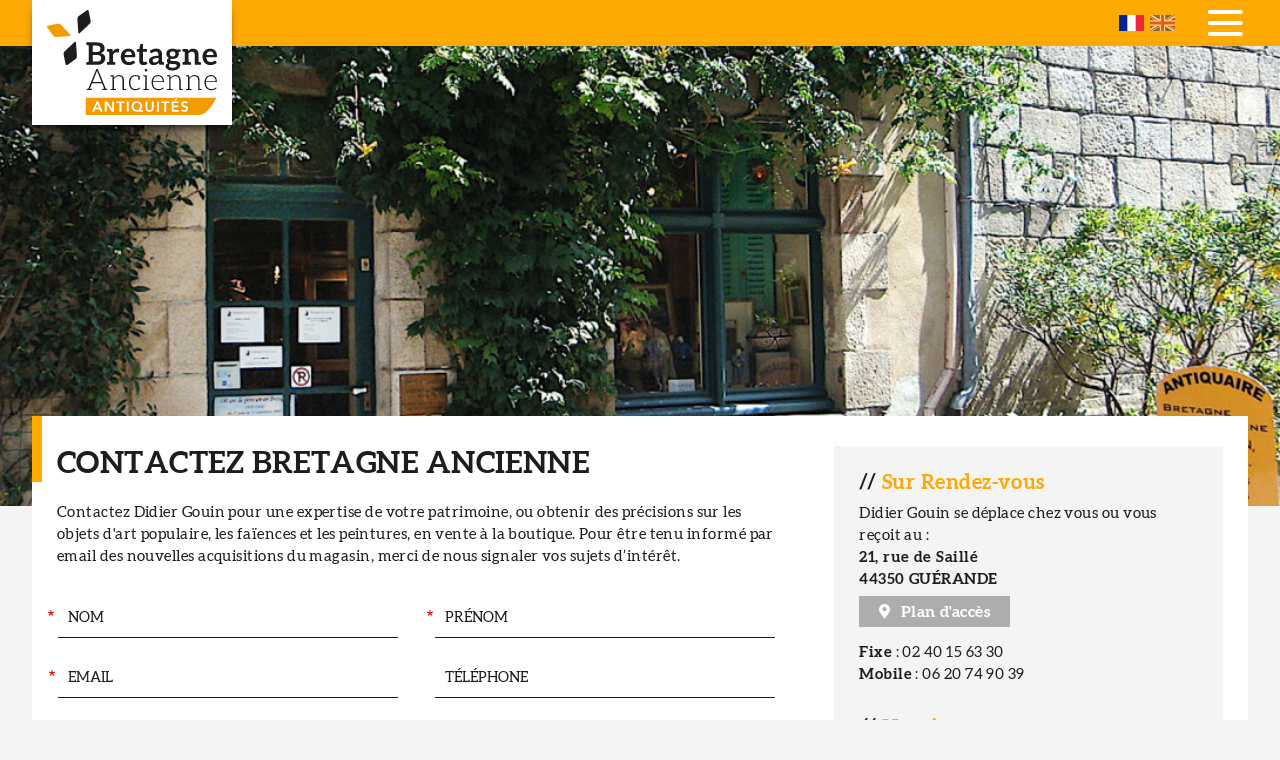

--- FILE ---
content_type: text/html; charset=UTF-8
request_url: https://www.bretagneancienne.com/contactez-bretagne-ancienne?produit=Entr%C3%A9e%20de%20Saint-Nazaire
body_size: 8849
content:
<!DOCTYPE html>
<html lang="fr" dir="ltr">
  <head>
    <meta charset="utf-8" />
<noscript><style>form.antibot * :not(.antibot-message) { display: none !important; }</style>
</noscript><script async src="https://www.googletagmanager.com/gtag/js?id=G-CG3KDWZ6B8"></script>
<script>window.dataLayer = window.dataLayer || [];function gtag(){dataLayer.push(arguments)};gtag("js", new Date());gtag("set", "developer_id.dMDhkMT", true);gtag("config", "G-CG3KDWZ6B8", {"groups":"default","page_placeholder":"PLACEHOLDER_page_location","allow_ad_personalization_signals":false});</script>
<meta name="description" content="Contactez Bretagne Ancienne pour l’expertise, l’achat ou la vente d’objets d&#039;art Breton : Faïence de Quimper, Peinture bretonne, Arts Populaire" />
<link rel="canonical" href="https://www.bretagneancienne.com/contactez-bretagne-ancienne" />
<meta name="Generator" content="Drupal 10 (https://www.drupal.org)" />
<meta name="MobileOptimized" content="width" />
<meta name="HandheldFriendly" content="true" />
<meta name="viewport" content="width=device-width, initial-scale=1.0" />
<link rel="icon" href="/themes/custom/breizh/favicon.ico" type="image/vnd.microsoft.icon" />
<link rel="alternate" hreflang="fr" href="https://www.bretagneancienne.com/contactez-bretagne-ancienne" />
<link rel="alternate" hreflang="en" href="https://www.bretagneancienne.com/en/contactez-bretagne-ancienne" />
<script>window.a2a_config=window.a2a_config||{};a2a_config.callbacks=[];a2a_config.overlays=[];a2a_config.templates={};</script>

    <title>Antiquité Bretagne Ancienne dans l’intramuros de Guérande</title>
    <link rel="stylesheet" media="all" href="/sites/default/files/css/css_iiHgHN0Oku5hzDPnIdL8mnYtC48kSH5-hzKihaOjNOk.css?delta=0&amp;language=fr&amp;theme=breizh&amp;include=eJx9jlEOgzAMQy9UpUea0jWwTG2DmjAGpx_Qip9p-7Gt5Ek2xmiCZfXYAwxVijksxkHMd4dBanahEm8PH1DJ3aWSj3WeMAE-8d0OZccw8UaOpwNrbM8DpytnUsWR1OmqRrlxL6ZF_amQJc47vlA4qn13oESZikEkQ04KJuP4B8tY9pZ4O6t_Qm3L1_-QD3sEbvg" />
<link rel="stylesheet" media="all" href="/sites/default/files/css/css_wp_MZ7V4y01zt2CacR2hc8hyvPexURjsdtWbr_Xvc6k.css?delta=1&amp;language=fr&amp;theme=breizh&amp;include=eJx9jlEOgzAMQy9UpUea0jWwTG2DmjAGpx_Qip9p-7Gt5Ek2xmiCZfXYAwxVijksxkHMd4dBanahEm8PH1DJ3aWSj3WeMAE-8d0OZccw8UaOpwNrbM8DpytnUsWR1OmqRrlxL6ZF_amQJc47vlA4qn13oESZikEkQ04KJuP4B8tY9pZ4O6t_Qm3L1_-QD3sEbvg" />

    
  </head>
  <body class="user-not-logged-in path-node page-node-type-webform">
        <a href="#main-content" class="visually-hidden focusable skip-link">
      Aller au contenu principal
    </a>
    
      <div class="dialog-off-canvas-main-canvas" data-off-canvas-main-canvas>
    <div class="layout-container">

  <header role="banner">
    <div class="inner">
      <div id="burger">
        <span></span>
        <span></span>
        <span></span>
      </div>
        <div class="region region-header">
    
                    
<div id="block-logo" class="block block-iptools block-iptools-logo">
    
      
    <div class="logo">
    <a href="/" title="Accueil" rel="home">
      <img src="/themes/custom/breizh/logo.svg" alt="Accueil" />

      
    </a>
  </div>
</div>

  </div>

        <div class="region region-primary-menu">
    <nav role="navigation" aria-labelledby="block-navigationprincipale-menu" id="block-navigationprincipale" class="block block-menu navigation menu--main">
                                                            
    <div class="visually-hidden" aria-level="2" role="heading" id="block-navigationprincipale-menu"
    >Navigation principale</div>


          
              <ul class="menu">
                    <li class="menu-item">
        <a href="/" data-drupal-link-system-path="&lt;front&gt;">Accueil</a>
              </li>
                <li class="menu-item">
        <a href="/expertise-objet-art-ancien" data-drupal-link-system-path="node/16">Expertise</a>
              </li>
                <li class="menu-item menu-item--expanded">
        <span>La Boutique</span>
                                <ul class="menu">
                    <li class="menu-item">
        <a href="/collection-bretonne" data-drupal-link-system-path="node/1036">Tous nos objets</a>
              </li>
                <li class="menu-item">
        <a href="/lexique-artiste-breton" data-drupal-link-system-path="node/1037">Lexique des Artistes</a>
              </li>
        </ul>
  
              </li>
                <li class="menu-item">
        <a href="/ame-bretonne" data-drupal-link-system-path="node/17">L&#039;âme bretonne</a>
              </li>
                <li class="menu-item menu-item--expanded">
        <span>Actus &amp; Presse</span>
                                <ul class="menu">
                    <li class="menu-item">
        <a href="/lactualite-de-bretagne-ancienne-et-des-arts-bretons" data-drupal-link-system-path="node/1035">Toutes les actualités</a>
              </li>
                <li class="menu-item">
        <a href="/newsletter" data-drupal-link-system-path="node/1038">Newsletter</a>
              </li>
        </ul>
  
              </li>
                <li class="menu-item">
        <a href="/nos-partenaires" data-drupal-link-system-path="node/1039">Liens</a>
              </li>
                <li class="menu-item menu-item--active-trail">
        <a href="/contactez-bretagne-ancienne" data-drupal-link-system-path="node/12">Contact</a>
              </li>
        </ul>
  


  </nav>

                    
<div class="language-switcher-language-url block block-bzh-common block-bzh-language-blocklanguage-interface" id="block-bzhlanguageswitcher">
    
      
        <ul class="links"><li hreflang="fr" data-drupal-link-query="{&quot;produit&quot;:&quot;Entr\u00e9e de Saint-Nazaire&quot;}" data-drupal-link-system-path="node/12" class="is-active" aria-current="page"><a href="/contactez-bretagne-ancienne?produit=Entr%C3%A9e%20de%20Saint-Nazaire" class="language-link is-active" hreflang="fr" data-drupal-link-query="{&quot;produit&quot;:&quot;Entr\u00e9e de Saint-Nazaire&quot;}" data-drupal-link-system-path="node/12">French</a></li><li hreflang="en" data-drupal-link-query="{&quot;produit&quot;:&quot;Entr\u00e9e de Saint-Nazaire&quot;}" data-drupal-link-system-path="node/12"><a href="/en/contactez-bretagne-ancienne?produit=Entr%C3%A9e%20de%20Saint-Nazaire" class="language-link" hreflang="en" data-drupal-link-query="{&quot;produit&quot;:&quot;Entr\u00e9e de Saint-Nazaire&quot;}" data-drupal-link-system-path="node/12">English</a></li></ul>
  </div>

  </div>

    </div>
  </header>

  

  <main role="main">
    <a id="main-content" tabindex="-1"></a>
    <div class="layout-content">
        <div class="region region-content">
    
                    
<div id="block-slideblock" class="block block-bzh-common block-slide-block">
    
      
        <article class="media media--type-image media--view-mode-slide">
  
      
  <div class="field field--name-field-media-image field--type-image field--label-visually_hidden">
    <div class="field__label visually-hidden">Image</div>
              <div class="field__item"><div style="background-image: url(/sites/default/files/styles/wide/public/meidas/2022-02/slide-contact.jpg?itok=JYlu3EDN);" class='ipimgbkg'></div></div>
          </div>

  </article>

  </div>
<div data-drupal-messages-fallback class="hidden"></div>

                    
<div id="block-mainpagecontent" class="block block-system block-system-main-block">
    
      
        
<article class="node node--type-webform node--view-mode-full">

  <div class="node__content">
    <div class="column-form">
      
      <h1><span class="field field--name-title field--type-string field--label-hidden">Contactez Bretagne Ancienne</span>
</h1>
      
      
            <div class="clearfix text-formatted field field--name-body field--type-text-with-summary field--label-hidden field__item"><p>Contactez Didier Gouin pour une expertise de votre patrimoine, ou obtenir des précisions sur les objets d'art populaire, les faïences et les peintures, en vente à la boutique. Pour être tenu informé par email des nouvelles acquisitions du magasin, merci de nous signaler vos sujets d’intérêt.</p></div>
      
      
            <div class="field field--name-webform field--type-webform field--label-hidden field__item"><form class="webform-submission-form webform-submission-add-form webform-submission-contact-form webform-submission-contact-add-form webform-submission-contact-node-12-form webform-submission-contact-node-12-add-form js-webform-details-toggle webform-details-toggle antibot" data-drupal-selector="webform-submission-contact-node-12-add-form" enctype="multipart/form-data" data-action="/contactez-bretagne-ancienne?produit=Entr%C3%A9e%20de%20Saint-Nazaire" action="/antibot" method="post" id="webform-submission-contact-node-12-add-form" accept-charset="UTF-8">
  
  <noscript>
  <div class="antibot-no-js antibot-message antibot-message-warning">You must have JavaScript enabled to use this form.</div>
</noscript>
<div class="js-form-item form-item js-form-type-textfield form-type-textfield js-form-item-nom form-item-nom">
      <label for="edit-nom" class="js-form-required form-required">Nom</label>
        <input data-drupal-selector="edit-nom" type="text" id="edit-nom" name="nom" value="" size="60" maxlength="255" placeholder="Nom" class="form-text required" required="required" aria-required="true" />

        </div>
<div class="js-form-item form-item js-form-type-textfield form-type-textfield js-form-item-prenom form-item-prenom">
      <label for="edit-prenom" class="js-form-required form-required">Prénom</label>
        <input data-drupal-selector="edit-prenom" type="text" id="edit-prenom" name="prenom" value="" size="60" maxlength="255" placeholder="Prénom" class="form-text required" required="required" aria-required="true" />

        </div>
<div class="js-form-item form-item js-form-type-email form-type-email js-form-item-email form-item-email">
      <label for="edit-email" class="js-form-required form-required">Email</label>
        <input data-drupal-selector="edit-email" type="email" id="edit-email" name="email" value="" size="20" maxlength="254" placeholder="Email" class="form-email required" required="required" aria-required="true" />

        </div>
<div class="js-form-item form-item js-form-type-textfield form-type-textfield js-form-item-telephone form-item-telephone">
      <label for="edit-telephone">Téléphone</label>
        <input data-drupal-selector="edit-telephone" type="text" id="edit-telephone" name="telephone" value="" size="60" maxlength="255" placeholder="Téléphone" class="form-text" />

        </div>
<div class="js-form-item form-item js-form-type-textfield form-type-textfield js-form-item-adresse form-item-adresse">
      <label for="edit-adresse">Adresse</label>
        <input data-drupal-selector="edit-adresse" type="text" id="edit-adresse" name="adresse" value="" size="60" maxlength="255" placeholder="Adresse" class="form-text" />

        </div>
<div class="js-form-item form-item js-form-type-textfield form-type-textfield js-form-item-code-postal form-item-code-postal">
      <label for="edit-code-postal">Code postal</label>
        <input data-drupal-selector="edit-code-postal" type="text" id="edit-code-postal" name="code_postal" value="" size="60" maxlength="255" placeholder="Code postal" class="form-text" />

        </div>
<div class="js-form-item form-item js-form-type-textfield form-type-textfield js-form-item-ville form-item-ville">
      <label for="edit-ville">Ville</label>
        <input data-drupal-selector="edit-ville" type="text" id="edit-ville" name="ville" value="" size="60" maxlength="255" placeholder="Ville" class="form-text" />

        </div>
<div class="js-form-item form-item js-form-type-textfield form-type-textfield js-form-item-produit form-item-produit">
      <label for="edit-produit">Intéressé par</label>
        <input data-drupal-selector="edit-produit" type="text" id="edit-produit" name="produit" value="Entrée de Saint-Nazaire" size="60" maxlength="255" placeholder="Intéressé par" class="form-text" />

        </div>
<div class="js-form-item form-item js-form-type-textarea form-type-textarea js-form-item-message form-item-message">
      <label for="edit-message" class="js-form-required form-required">Message</label>
        <div class="form-textarea-wrapper">
  <textarea data-drupal-selector="edit-message" id="edit-message" name="message" rows="5" cols="60" placeholder="Message" class="form-textarea required resize-vertical" required="required" aria-required="true"></textarea>
</div>

        </div>
<div id="ajax-wrapper"><div class="js-form-item form-item js-form-type-managed-file form-type-managed-file js-form-item-piece-jointe form-item-piece-jointe">
      <label for="edit-piece-jointe-upload" id="edit-piece-jointe--label">Pièce jointe</label>
        
<div id="edit-piece-jointe" class="js-form-managed-file form-managed-file">
  <input aria-describedby="edit-piece-jointe--description" data-drupal-selector="edit-piece-jointe-upload" type="file" id="edit-piece-jointe-upload" name="files[piece_jointe]" size="22" class="js-form-file form-file" />
<input class="js-hide button js-form-submit form-submit" data-drupal-selector="edit-piece-jointe-upload-button" formnovalidate="formnovalidate" type="submit" id="edit-piece-jointe-upload-button" name="piece_jointe_upload_button" value="Transférer" />
<input data-drupal-selector="edit-piece-jointe-fids" type="hidden" name="piece_jointe[fids]" />

</div>

            <div class="description">
      <div id="edit-piece-jointe--description" class="webform-element-description">1 seul fichier.<br />Limité à 8 Mo.<br />Types autorisés : gif, jpg, jpeg, png, txt, rtf, pdf, doc, docx, ppt, pptx, xls, xlsx, rar, zip.
</div>

    </div>
  </div>
</div><input autocomplete="off" data-drupal-selector="form-wfndofbipbyhdfwwx6ethknzp94tu5-qxpi0hb8rt8k" type="hidden" name="form_build_id" value="form-WfNdoFBiPBYHDfWwX6EtHKnZp94Tu5-QXPi0HB8Rt8k" />
<input data-drupal-selector="edit-webform-submission-contact-node-12-add-form" type="hidden" name="form_id" value="webform_submission_contact_node_12_add_form" />
<input data-drupal-selector="edit-antibot-key" type="hidden" name="antibot_key" value="" />
<input data-drupal-selector="edit-honeypot-time" type="hidden" name="honeypot_time" value="KZTSfzyJZWiT-eIIWv2O8ez8w8pFX2EnCpME1_pPKJU" />
<div data-drupal-selector="edit-actions" class="form-actions js-form-wrapper form-wrapper" id="edit-actions"><input class="webform-button--submit button button--primary js-form-submit form-submit" data-drupal-selector="edit-submit" type="submit" id="edit-submit" name="op" value="Soumettre" />

</div>
<div class="your_blog-textfield js-form-wrapper form-wrapper" style="display: none !important;"><div class="js-form-item form-item js-form-type-textfield form-type-textfield js-form-item-your-blog form-item-your-blog">
      <label for="edit-your-blog">Laisser ce champ vide</label>
        <input autocomplete="off" data-drupal-selector="edit-your-blog" type="text" id="edit-your-blog" name="your_blog" value="" size="20" maxlength="128" class="form-text" />

        </div>
</div>


  
</form>
</div>
      
    </div>
  </div>
  <div class="column-contact">
    <div class="contact-RDV">
      <h2>Sur Rendez-vous</h2>
      
            <div class="field field--name-field-webform-intro field--type-string-long field--label-hidden field__item">Didier Gouin se déplace chez vous ou vous reçoit au :</div>
      
      
            <div class="clearfix text-formatted field field--name-field-webform-adresse field--type-text-long field--label-hidden field__item"><p><strong>21, rue de Saillé<br>
44350 GUÉRANDE</strong></p></div>
      
      <div class="button">
        
            <div class="field field--name-field-webform-plan-acces field--type-link field--label-hidden field__item"><a href="https://www.google.fr/maps/place/Bretagne+Ancienne+Antiquit%C3%A9s/@47.3268111,-2.425459,15.75z/data=!4m2!3m1!1s0x0:0x8c4e8cf58c33520c!6m1!1e1" rel="nofollow" target="_blank" class="button-map">Plan d'accès</a></div>
      
      </div>
      
  <div class="field field--name-field-webform-telephone-fixe field--type-string field--label-above">
    <div class="field__label">Fixe</div>
              <div class="field__item">02 40 15 63 30</div>
          </div>

      
  <div class="field field--name-field-webform-telephone-mobile field--type-string field--label-above">
    <div class="field__label">Mobile</div>
              <div class="field__item">06 20 74 90 39</div>
          </div>

    </div>
    <div class="contact-times">
      <h2>Horaires</h2>
      
            <div class="clearfix text-formatted field field--name-field-webform-horaires field--type-text-long field--label-hidden field__item"><p><strong>Hors période de vacances scolaires</strong> les vendredis, samedis et dimanches de 15h00 à 19h00.</p>

<p><strong>Pendant les vacances scolaires</strong>, du mardi au samedi, de 11h à 12h et de 15h à 19h. Le dimanche 15H à 19H.</p>

<p><strong>ATTENTION FERMÉ TOUS LES LUNDIS.</strong></p>

<p>Pour&nbsp; être sûre de ne pas trouver porte close, merci de passer un petit coup de fil pour vérifier.</p></div>
      
    </div>
  </div>

</article>

  </div>

  </div>

    </div>
  </main>

      <footer role="contentinfo">
      <div class="inner">
          <div class="region region-footer">
    
                    
<div id="block-logo-2" class="block block-iptools block-iptools-logo">
    
      
    <div class="logo">
    <a href="/" title="Accueil" rel="home">
      <img src="/themes/custom/breizh/logo-footer.svg" alt="Accueil" />

      
    </a>
  </div>
</div>

                    
<div id="block-whoarewe" class="block block-bzh-common block-who-are-we">
    
      
        
<article class="node node--type-who-are-we node--view-mode-footer">
  <div class="node__content">
    
    
    <div class="presentation">
      <div class="footer-title"><span class="field field--name-title field--type-string field--label-hidden">Qui sommes-nous ?</span>
</div>
      
            <div class="clearfix text-formatted field field--name-field-qui-sommes-nous-body field--type-text-long field--label-hidden field__item"><p>Situé au cœur de la cité médiévale de Guérande, Didier Gouin, Expert en Patrimoine breton, a créé «Bretagne Ancienne» pour tous les amateurs d’objets d’art ancien, rappelant le passé de cette Bretagne qu’il affectionne particulièrement.</p></div>
      
    </div>
  </div>
</article>

  </div>

                    
<div class="views-element-container block block-views block-views-blocksocial-networks-block-social-networks" id="block-views-block-social-networks-block-social-networks">
    
      
        <div><div class="view view-social-networks view-id-social_networks view-display-id-block_social_networks js-view-dom-id-08fa5f63a62c2440fe5b557a6f020143ed6b841d28ef9ca66b5f1f8c40a370ae">
  
    
      
      <div class="view-content">
      <div class="item-list">
  
  <ul>

          <li><div class="facebook">
  <a href="https://www.facebook.com/bretagneancienne" target="_blank">
            <div class="field field--name-name field--type-string field--label-hidden field__item">Facebook</div>
      </a>
</div>
</li>
          <li><div class="instagram">
  <a href="https://www.instagram.com/bretagneancienne/" target="_blank">
            <div class="field field--name-name field--type-string field--label-hidden field__item">Instagram</div>
      </a>
</div>
</li>
          <li><div class="ufe">
  <a href="https://ufe-experts.fr/experts/didier-gouin/" target="_blank">
            <div class="field field--name-name field--type-string field--label-hidden field__item">UFE</div>
      </a>
</div>
</li>
    
  </ul>

</div>

    </div>
  
          </div>
</div>

  </div>


<div class="simplenews-subscriptions-block-bretagne-ancienne-nl simplenews-subscriber-form block block-simplenews block-simplenews-subscription-block" data-drupal-selector="simplenews-subscriptions-block-bretagne-ancienne-nl" id="block-abonnementsimplenews">
    
        <h2>Abonnez-vous à notre newsletter</h2>
  
        <form action="/contactez-bretagne-ancienne?produit=Entr%C3%A9e%20de%20Saint-Nazaire" method="post" id="simplenews-subscriptions-block-bretagne-ancienne-nl" accept-charset="UTF-8">
  <div class="field--type-email field--name-mail field--widget-email-default js-form-wrapper form-wrapper" data-drupal-selector="edit-mail-wrapper" id="edit-mail-wrapper">      <div class="js-form-item form-item js-form-type-email form-type-email js-form-item-mail-0-value form-item-mail-0-value">
      <label for="edit-mail-0-value" class="js-form-required form-required">Courriel</label>
        <input placeholder="Votre e-mail" data-drupal-selector="edit-mail-0-value" aria-describedby="edit-mail-0-value--description" type="email" id="edit-mail-0-value" name="mail[0][value]" value="" size="60" maxlength="254" class="form-email required" required="required" aria-required="true" />

            <div id="edit-mail-0-value--description" class="description">
      The subscriber's email address.
    </div>
  </div>

  </div>
<div class="field--type-entity-reference field--name-subscriptions field--widget-simplenews-subscription-select js-form-wrapper form-wrapper" data-drupal-selector="edit-subscriptions-wrapper" id="edit-subscriptions-wrapper"></div>
<div id="edit-message--2" class="js-form-item form-item js-form-type-item form-type-item js-form-item-message form-item-message form-no-label">
        Inscrivez-vous à notre newsletter
        </div>
<input autocomplete="off" data-drupal-selector="form-tnljvro41eljlnyhnwhfn-erloxpw2mcz3yxbwjmge" type="hidden" name="form_build_id" value="form-tnljvRO41eljLNYhnWHfn-_ErLoXPw2MCz3yxBwjMgE" />
<input data-drupal-selector="edit-simplenews-subscriptions-block-bretagne-ancienne-nl" type="hidden" name="form_id" value="simplenews_subscriptions_block_bretagne_ancienne_nl" />
<input data-drupal-selector="edit-honeypot-time" type="hidden" name="honeypot_time" value="DYTjwTRVB61SYr0UJ0nlsIFNHzKhJjtGZHXVlZ1Mdx0" />
<div data-drupal-selector="edit-actions" class="form-actions js-form-wrapper form-wrapper" id="edit-actions--2"><input data-drupal-selector="edit-submit" type="submit" id="edit-submit--2" name="op" value="S&#039;abonner" class="button button--primary js-form-submit form-submit" />
</div>
<div class="your_blog-textfield js-form-wrapper form-wrapper" style="display: none !important;"><div class="js-form-item form-item js-form-type-textfield form-type-textfield js-form-item-your-blog form-item-your-blog">
      <label for="edit-your-blog--2">Laisser ce champ vide</label>
        <input autocomplete="off" data-drupal-selector="edit-your-blog" type="text" id="edit-your-blog--2" name="your_blog" value="" size="20" maxlength="128" class="form-text" />

        </div>
</div>

</form>

  </div>

  </div>

      </div>
    </footer>
  
    <div class="footer-bottom">
    <div class="inner">
        <div class="region region-footer-bottom">
    <nav role="navigation" aria-labelledby="block-pieddepage-menu" id="block-pieddepage" class="block block-menu navigation menu--footer">
                                                            
    <div class="visually-hidden" aria-level="2" role="heading" id="block-pieddepage-menu"
    >Pied de page</div>


          
              <ul class="menu">
                    <li class="menu-item">
        <a href="/user/login" data-drupal-link-system-path="user/login">©2025 Bretagne Ancienne</a>
              </li>
                <li class="menu-item">
        <a href="/mentions-legales" data-drupal-link-system-path="node/1044">Mentions légales</a>
              </li>
                <li class="menu-item">
        <a href="https://www.ipika.fr">Conception : Agence iPika</a>
              </li>
        </ul>
  


  </nav>

                    
<div id="block-footercontact" class="block block-bzh-common block-footer-contact">
    
      
        
<article class="node node--type-webform node--view-mode-footer column-contact">

  <div class="node__content">

    <div class="adr-contact">
      <span class="footer-title">Contact</span>
      <div class="name">Didier Gouin <span>Expert de l'Union Française des Experts</span></div>
    </div>

    <div class="adr-address">
      <span class="footer-title">Adresse</span>
      
            <div class="clearfix text-formatted field field--name-field-webform-adresse field--type-text-long field--label-hidden field__item"><p><strong>21, rue de Saillé<br>
44350 GUÉRANDE</strong></p></div>
      
    </div>
    <div class="adr-tel">
      <span class="footer-title">Téléphone</span>
      
  <div class="field field--name-field-webform-telephone-fixe field--type-string field--label-above">
    <div class="field__label">Fixe</div>
              <div class="field__item">02 40 15 63 30</div>
          </div>

      
  <div class="field field--name-field-webform-telephone-mobile field--type-string field--label-above">
    <div class="field__label">Mobile</div>
              <div class="field__item">06 20 74 90 39</div>
          </div>

    </div>

  </div>

</article>



  </div>

  </div>

    </div>
  </div>
  
</div>
  </div>

    
    <script type="application/json" data-drupal-selector="drupal-settings-json">{"path":{"baseUrl":"\/","pathPrefix":"","currentPath":"node\/12","currentPathIsAdmin":false,"isFront":false,"currentLanguage":"fr","currentQuery":{"produit":"Entr\u00e9e de Saint-Nazaire"}},"pluralDelimiter":"\u0003","suppressDeprecationErrors":true,"ajaxPageState":{"libraries":"[base64]","theme":"breizh","theme_token":null},"ajaxTrustedUrl":{"form_action_p_pvdeGsVG5zNF_XLGPTvYSKCf43t8qZYSwcfZl2uzM":true,"\/contactez-bretagne-ancienne?element_parents=elements\/piece_jointe\u0026produit=Entr%C3%A9e%20de%20Saint-Nazaire\u0026ajax_form=1":true},"google_analytics":{"account":"G-CG3KDWZ6B8","trackOutbound":true,"trackMailto":true,"trackTel":true,"trackDownload":true,"trackDownloadExtensions":"7z|aac|arc|arj|asf|asx|avi|bin|csv|doc(x|m)?|dot(x|m)?|exe|flv|gif|gz|gzip|hqx|jar|jpe?g|js|mp(2|3|4|e?g)|mov(ie)?|msi|msp|pdf|phps|png|ppt(x|m)?|pot(x|m)?|pps(x|m)?|ppam|sld(x|m)?|thmx|qtm?|ra(m|r)?|sea|sit|tar|tgz|torrent|txt|wav|wma|wmv|wpd|xls(x|m|b)?|xlt(x|m)|xlam|xml|z|zip","trackColorbox":true},"antibot":{"forms":{"webform-submission-contact-node-12-add-form":{"id":"webform-submission-contact-node-12-add-form","key":"Akf2iCmeq8utxdittM7qWuuRi_af7-OK10pOQMydvGJ"}}},"ajax":{"edit-piece-jointe-upload-button":{"callback":["Drupal\\file\\Element\\ManagedFile","uploadAjaxCallback"],"wrapper":"ajax-wrapper","effect":"fade","progress":{"type":"throbber","message":null},"event":"mousedown","keypress":true,"prevent":"click","url":"\/contactez-bretagne-ancienne?element_parents=elements\/piece_jointe\u0026produit=Entr%C3%A9e%20de%20Saint-Nazaire\u0026ajax_form=1","httpMethod":"POST","dialogType":"ajax","submit":{"_triggering_element_name":"piece_jointe_upload_button","_triggering_element_value":"Transf\u00e9rer"}}},"file":{"elements":{"#edit-piece-jointe-upload":"gif,jpg,jpeg,png,txt,rtf,pdf,doc,docx,ppt,pptx,xls,xlsx,rar,zip"}},"user":{"uid":0,"permissionsHash":"4d865cad1e2212d8cbc5cdd32e23d023e2e5e4132bfaf90af9b1a990dc9ab07b"}}</script>
<script src="/sites/default/files/js/js_4g0rrvoQXCEOu9BHPxwD8d_yG8gASpJvhqf57At1tKg.js?scope=footer&amp;delta=0&amp;language=fr&amp;theme=breizh&amp;include=eJyFjVESwiAMRC_EwJE6oaSYDpAaUhVPLx36paP-ZDMvu1kIQRlKc3AudhEuaqAoeVZ3ql1YsvGC9Lw4DxXNzIIuyL5BsrDCYwAqilI6Wq87ShuxyBwTTtB5U5qreweGtuPneHxHf6TcqRYTZixqAypQqrbC7b9JOfaGr7bcqyOGaaFfJqy1uz7ux3gBZtZ4gw"></script>
<script src="https://static.addtoany.com/menu/page.js" defer></script>
<script src="/sites/default/files/js/js_1bup5JEITVbpefzrB3aVKK1Lo6qO8QkIGJbyaA0pM10.js?scope=footer&amp;delta=2&amp;language=fr&amp;theme=breizh&amp;include=eJyFjVESwiAMRC_EwJE6oaSYDpAaUhVPLx36paP-ZDMvu1kIQRlKc3AudhEuaqAoeVZ3ql1YsvGC9Lw4DxXNzIIuyL5BsrDCYwAqilI6Wq87ShuxyBwTTtB5U5qreweGtuPneHxHf6TcqRYTZixqAypQqrbC7b9JOfaGr7bcqyOGaaFfJqy1uz7ux3gBZtZ4gw"></script>

  </body>
</html>


--- FILE ---
content_type: text/css
request_url: https://www.bretagneancienne.com/sites/default/files/css/css_wp_MZ7V4y01zt2CacR2hc8hyvPexURjsdtWbr_Xvc6k.css?delta=1&language=fr&theme=breizh&include=eJx9jlEOgzAMQy9UpUea0jWwTG2DmjAGpx_Qip9p-7Gt5Ek2xmiCZfXYAwxVijksxkHMd4dBanahEm8PH1DJ3aWSj3WeMAE-8d0OZccw8UaOpwNrbM8DpytnUsWR1OmqRrlxL6ZF_amQJc47vlA4qn13oESZikEkQ04KJuP4B8tY9pZ4O6t_Qm3L1_-QD3sEbvg
body_size: 86249
content:
/* @license MIT https://github.com/necolas/normalize.css/blob/8.0.1/LICENSE.md */
html{line-height:1.15;-webkit-text-size-adjust:100%;}body{margin:0;}main{display:block;}h1{font-size:2em;margin:0.67em 0;}hr{box-sizing:content-box;height:0;overflow:visible;}pre{font-family:monospace,monospace;font-size:1em;}a{background-color:transparent;}abbr[title]{border-bottom:none;text-decoration:underline;text-decoration:underline dotted;}b,strong{font-weight:bolder;}code,kbd,samp{font-family:monospace,monospace;font-size:1em;}small{font-size:80%;}sub,sup{font-size:75%;line-height:0;position:relative;vertical-align:baseline;}sub{bottom:-0.25em;}sup{top:-0.5em;}img{border-style:none;}button,input,optgroup,select,textarea{font-family:inherit;font-size:100%;line-height:1.15;margin:0;}button,input{overflow:visible;}button,select{text-transform:none;}button,[type="button"],[type="reset"],[type="submit"]{-webkit-appearance:button;}button::-moz-focus-inner,[type="button"]::-moz-focus-inner,[type="reset"]::-moz-focus-inner,[type="submit"]::-moz-focus-inner{border-style:none;padding:0;}button:-moz-focusring,[type="button"]:-moz-focusring,[type="reset"]:-moz-focusring,[type="submit"]:-moz-focusring{outline:1px dotted ButtonText;}fieldset{padding:0.35em 0.75em 0.625em;}legend{box-sizing:border-box;color:inherit;display:table;max-width:100%;padding:0;white-space:normal;}progress{vertical-align:baseline;}textarea{overflow:auto;}[type="checkbox"],[type="radio"]{box-sizing:border-box;padding:0;}[type="number"]::-webkit-inner-spin-button,[type="number"]::-webkit-outer-spin-button{height:auto;}[type="search"]{-webkit-appearance:textfield;outline-offset:-2px;}[type="search"]::-webkit-search-decoration{-webkit-appearance:none;}::-webkit-file-upload-button{-webkit-appearance:button;font:inherit;}details{display:block;}summary{display:list-item;}template{display:none;}[hidden]{display:none;}
/* @license GPL-2.0-or-later https://www.drupal.org/licensing/faq */
.preload *{-webkit-transition:none !important;-moz-transition:none !important;-ms-transition:none !important;-o-transition:none !important;}
html{--scrollbar-width:17px}
.progress__track{border-color:#b3b3b3;border-radius:10em;background-color:#f2f1eb;background-image:-webkit-linear-gradient(#e7e7df,#f0f0f0);background-image:linear-gradient(#e7e7df,#f0f0f0);box-shadow:inset 0 1px 3px hsla(0,0%,0%,0.16);}.progress__bar{height:16px;margin-top:-1px;margin-left:-1px;padding:0 1px;-webkit-transition:width 0.5s ease-out;transition:width 0.5s ease-out;-webkit-animation:animate-stripes 3s linear infinite;-moz-animation:animate-stripes 3s linear infinite;border:1px #07629a solid;border-radius:10em;background:#057ec9;background-image:-webkit-linear-gradient(top,rgba(0,0,0,0),rgba(0,0,0,0.15)),-webkit-linear-gradient(left top,#0094f0 0%,#0094f0 25%,#007ecc 25%,#007ecc 50%,#0094f0 50%,#0094f0 75%,#0094f0 100%);background-image:linear-gradient(to bottom,rgba(0,0,0,0),rgba(0,0,0,0.15)),linear-gradient(to right bottom,#0094f0 0%,#0094f0 25%,#007ecc 25%,#007ecc 50%,#0094f0 50%,#0094f0 75%,#0094f0 100%);background-size:40px 40px;}[dir="rtl"] .progress__bar{margin-right:-1px;margin-left:0;-webkit-animation-direction:reverse;-moz-animation-direction:reverse;animation-direction:reverse;}@media screen and (prefers-reduced-motion:reduce){.progress__bar{-webkit-transition:none;transition:none;-webkit-animation:none;-moz-animation:none;}}@-webkit-keyframes animate-stripes{0%{background-position:0 0,0 0;}100%{background-position:0 0,-80px 0;}}@-ms-keyframes animate-stripes{0%{background-position:0 0,0 0;}100%{background-position:0 0,-80px 0;}}@keyframes animate-stripes{0%{background-position:0 0,0 0;}100%{background-position:0 0,-80px 0;}}
.action-links{margin:1em 0;padding:0;list-style:none;}[dir="rtl"] .action-links{margin-right:0;}.action-links li{display:inline-block;margin:0 0.3em;}.action-links li:first-child{margin-left:0;}[dir="rtl"] .action-links li:first-child{margin-right:0;margin-left:0.3em;}.button-action{display:inline-block;padding:0.2em 0.5em 0.3em;text-decoration:none;line-height:160%;}.button-action:before{margin-left:-0.1em;padding-right:0.2em;content:"+";font-weight:900;}[dir="rtl"] .button-action:before{margin-right:-0.1em;margin-left:0;padding-right:0;padding-left:0.2em;}
.breadcrumb{padding-bottom:0.5em;}.breadcrumb ol{margin:0;padding:0;}[dir="rtl"] .breadcrumb ol{margin-right:0;}.breadcrumb li{display:inline;margin:0;padding:0;list-style-type:none;}.breadcrumb li:before{content:" \BB ";}.breadcrumb li:first-child:before{content:none;}
.button,.image-button{margin-right:1em;margin-left:1em;}.button:first-child,.image-button:first-child{margin-right:0;margin-left:0;}
.collapse-processed > summary{padding-right:0.5em;padding-left:0.5em;}.collapse-processed > summary:before{float:left;width:1em;height:1em;content:"";background:url(/themes/custom/ipbase/images/icons/menu-expanded.png) 0 100% no-repeat;}[dir="rtl"] .collapse-processed > summary:before{float:right;background-position:100% 100%;}.collapse-processed:not([open]) > summary:before{-ms-transform:rotate(-90deg);-webkit-transform:rotate(-90deg);transform:rotate(-90deg);background-position:25% 35%;}[dir="rtl"] .collapse-processed:not([open]) > summary:before{-ms-transform:rotate(90deg);-webkit-transform:rotate(90deg);transform:rotate(90deg);background-position:75% 35%;}
.container-inline label:after,.container-inline .label:after{content:":";}.form-type-radios .container-inline label:after,.form-type-checkboxes .container-inline label:after{content:"";}.form-type-radios .container-inline .form-type-radio,.form-type-checkboxes .container-inline .form-type-checkbox{margin:0 1em;}.container-inline .form-actions,.container-inline.form-actions{margin-top:0;margin-bottom:0;}
details{margin-top:1em;margin-bottom:1em;border:1px solid #ccc;}details > .details-wrapper{padding:0.5em 1.5em;}summary{padding:0.2em 0.5em;cursor:pointer;}
.exposed-filters .filters{float:left;margin-right:1em;}[dir="rtl"] .exposed-filters .filters{float:right;margin-right:0;margin-left:1em;}.exposed-filters .form-item{margin:0 0 0.1em 0;padding:0;}.exposed-filters .form-item label{float:left;width:10em;font-weight:normal;}[dir="rtl"] .exposed-filters .form-item label{float:right;}.exposed-filters .form-select{width:14em;}.exposed-filters .current-filters{margin-bottom:1em;}.exposed-filters .current-filters .placeholder{font-weight:bold;font-style:normal;}.exposed-filters .additional-filters{float:left;margin-right:1em;}[dir="rtl"] .exposed-filters .additional-filters{float:right;margin-right:0;margin-left:1em;}
.field__label{font-weight:bold;}.field--label-inline .field__label,.field--label-inline .field__items{float:left;}.field--label-inline .field__label,.field--label-inline > .field__item,.field--label-inline .field__items{padding-right:0.5em;}[dir="rtl"] .field--label-inline .field__label,[dir="rtl"] .field--label-inline .field__items{padding-right:0;padding-left:0.5em;}.field--label-inline .field__label::after{content:":";}
form .field-multiple-table{margin:0;}form .field-multiple-table .field-multiple-drag{width:30px;padding-right:0;}[dir="rtl"] form .field-multiple-table .field-multiple-drag{padding-left:0;}form .field-multiple-table .field-multiple-drag .tabledrag-handle{padding-right:0.5em;}[dir="rtl"] form .field-multiple-table .field-multiple-drag .tabledrag-handle{padding-right:0;padding-left:0.5em;}form .field-add-more-submit{margin:0.5em 0 0;}.form-item,.form-actions{margin-top:1em;margin-bottom:1em;}tr.odd .form-item,tr.even .form-item{margin-top:0;margin-bottom:0;}.form-composite > .fieldset-wrapper > .description,.form-item .description{font-size:0.85em;}label.option{display:inline;font-weight:normal;}.form-composite > legend,.label{display:inline;margin:0;padding:0;font-size:inherit;font-weight:bold;}.form-checkboxes .form-item,.form-radios .form-item{margin-top:0.4em;margin-bottom:0.4em;}.form-type-radio .description,.form-type-checkbox .description{margin-left:2.4em;}[dir="rtl"] .form-type-radio .description,[dir="rtl"] .form-type-checkbox .description{margin-right:2.4em;margin-left:0;}.marker{color:#e00;}.form-required:after{display:inline-block;width:6px;height:6px;margin:0 0.3em;content:"";vertical-align:super;background-image:url(/themes/custom/ipbase/images/icons/required.svg);background-repeat:no-repeat;background-size:6px 6px;}abbr.tabledrag-changed,abbr.ajax-changed{border-bottom:none;}.form-item input.error,.form-item textarea.error,.form-item select.error{border:2px solid red;}.form-item--error-message:before{display:inline-block;width:14px;height:14px;content:"";vertical-align:sub;background:url(/themes/custom/ipbase/images/icons/error.svg) no-repeat;background-size:contain;}
.icon-help{padding:1px 0 1px 20px;background:url(/themes/custom/ipbase/images/icons/help.png) 0 50% no-repeat;}[dir="rtl"] .icon-help{padding:1px 20px 1px 0;background-position:100% 50%;}.feed-icon{display:block;overflow:hidden;width:16px;height:16px;text-indent:-9999px;background:url(/themes/custom/ipbase/images/icons/feed.svg) no-repeat;}
.form--inline .form-item{float:left;margin-right:0.5em;}[dir="rtl"] .form--inline .form-item{float:right;margin-right:0;margin-left:0.5em;}[dir="rtl"] .views-filterable-options-controls .form-item{margin-right:2%;}.form--inline .form-item-separator{margin-top:2.3em;margin-right:1em;margin-left:0.5em;}[dir="rtl"] .form--inline .form-item-separator{margin-right:0.5em;margin-left:1em;}.form--inline .form-actions{clear:left;}[dir="rtl"] .form--inline .form-actions{clear:right;}
.item-list .title{font-weight:bold;}.item-list ul{margin:0 0 0.75em 0;padding:0;}.item-list li{margin:0 0 0.25em 1.5em;padding:0;}[dir="rtl"] .item-list li{margin:0 1.5em 0.25em 0;}.item-list--comma-list{display:inline;}.item-list--comma-list .item-list__comma-list,.item-list__comma-list li,[dir="rtl"] .item-list--comma-list .item-list__comma-list,[dir="rtl"] .item-list__comma-list li{margin:0;}
button.link{margin:0;padding:0;cursor:pointer;border:0;background:transparent;font-size:1em;}label button.link{font-weight:bold;}
ul.inline,ul.links.inline{display:inline;padding-left:0;}[dir="rtl"] ul.inline,[dir="rtl"] ul.links.inline{padding-right:0;padding-left:15px;}ul.inline li{display:inline;padding:0 0.5em;list-style-type:none;}ul.links a.is-active{color:#000;}
ul.menu{margin-left:1em;padding:0;list-style:none outside;text-align:left;}[dir="rtl"] ul.menu{margin-right:1em;margin-left:0;text-align:right;}.menu-item--expanded{list-style-type:circle;list-style-image:url(/themes/custom/ipbase/images/icons/menu-expanded.png);}.menu-item--collapsed{list-style-type:disc;list-style-image:url(/themes/custom/ipbase/images/icons/menu-collapsed.png);}[dir="rtl"] .menu-item--collapsed{list-style-image:url(/themes/custom/ipbase/images/icons/menu-collapsed-rtl.png);}.menu-item{margin:0;padding-top:0.2em;}ul.menu a.is-active{color:#000;}
.more-link{display:block;text-align:right;}[dir="rtl"] .more-link{text-align:left;}
.pager__items{clear:both;text-align:center;}.pager__item{display:inline;padding:0.5em;}.pager__item.is-active{font-weight:bold;}
tr.drag{background-color:#fffff0;}tr.drag-previous{background-color:#ffd;}body div.tabledrag-changed-warning{margin-bottom:0.5em;}
tr.selected td{background:#ffc;}td.checkbox,th.checkbox{text-align:center;}[dir="rtl"] td.checkbox,[dir="rtl"] th.checkbox{text-align:center;}
th.is-active img{display:inline;}td.is-active{background-color:#ddd;}
div.tabs{margin:1em 0;}ul.tabs{margin:0 0 0.5em;padding:0;list-style:none;}.tabs > li{display:inline-block;margin-right:0.3em;}[dir="rtl"] .tabs > li{margin-right:0;margin-left:0.3em;}.tabs a{display:block;padding:0.2em 1em;text-decoration:none;}.tabs a.is-active{background-color:#eee;}.tabs a:focus,.tabs a:hover{background-color:#f5f5f5;}
.form-textarea-wrapper textarea{display:block;box-sizing:border-box;width:100%;margin:0;}
.ui-dialog--narrow{max-width:500px;}@media screen and (max-width:600px){.ui-dialog--narrow{min-width:95%;max-width:95%;}}
.messages{padding:15px 20px 15px 35px;word-wrap:break-word;border:1px solid;border-width:1px 1px 1px 0;border-radius:2px;background:no-repeat 10px 17px;overflow-wrap:break-word;}[dir="rtl"] .messages{padding-right:35px;padding-left:20px;text-align:right;border-width:1px 0 1px 1px;background-position:right 10px top 17px;}.messages + .messages{margin-top:1.538em;}.messages__list{margin:0;padding:0;list-style:none;}.messages__item + .messages__item{margin-top:0.769em;}.messages--status{color:#325e1c;border-color:#c9e1bd #c9e1bd #c9e1bd transparent;background-color:#f3faef;background-image:url(/themes/custom/ipbase/images/icons/check.svg);box-shadow:-8px 0 0 #77b259;}[dir="rtl"] .messages--status{margin-left:0;border-color:#c9e1bd transparent #c9e1bd #c9e1bd;box-shadow:8px 0 0 #77b259;}.messages--warning{color:#734c00;border-color:#f4daa6 #f4daa6 #f4daa6 transparent;background-color:#fdf8ed;background-image:url(/themes/custom/ipbase/images/icons/warning.svg);box-shadow:-8px 0 0 #e09600;}[dir="rtl"] .messages--warning{border-color:#f4daa6 transparent #f4daa6 #f4daa6;box-shadow:8px 0 0 #e09600;}.messages--error{color:#a51b00;border-color:#f9c9bf #f9c9bf #f9c9bf transparent;background-color:#fcf4f2;background-image:url(/themes/custom/ipbase/images/icons/error.svg);box-shadow:-8px 0 0 #e62600;}[dir="rtl"] .messages--error{border-color:#f9c9bf transparent #f9c9bf #f9c9bf;box-shadow:8px 0 0 #e62600;}.messages--error p.error{color:#a51b00;}
.file{display:inline-block;min-height:16px;padding-left:20px;background-repeat:no-repeat;background-position:left center;}[dir="rtl"] .file{padding-right:20px;padding-left:inherit;background-position:right center;}.file--general,.file--application-octet-stream{background-image:url(/themes/custom/ipbase/images/icons/application-octet-stream.png);}.file--package-x-generic{background-image:url(/themes/custom/ipbase/images/icons/package-x-generic.png);}.file--x-office-spreadsheet{background-image:url(/themes/custom/ipbase/images/icons/x-office-spreadsheet.png);}.file--x-office-document{background-image:url(/themes/custom/ipbase/images/icons/x-office-document.png);}.file--x-office-presentation{background-image:url(/themes/custom/ipbase/images/icons/x-office-presentation.png);}.file--text-x-script{background-image:url(/themes/custom/ipbase/images/icons/text-x-script.png);}.file--text-html{background-image:url(/themes/custom/ipbase/images/icons/text-html.png);}.file--text-plain{background-image:url(/themes/custom/ipbase/images/icons/text-plain.png);}.file--application-pdf{background-image:url(/themes/custom/ipbase/images/icons/application-pdf.png);}.file--application-x-executable{background-image:url(/themes/custom/ipbase/images/icons/application-x-executable.png);}.file--audio{background-image:url(/themes/custom/ipbase/images/icons/audio-x-generic.png);}.file--video{background-image:url(/themes/custom/ipbase/images/icons/video-x-generic.png);}.file--text{background-image:url(/themes/custom/ipbase/images/icons/text-x-generic.png);}.file--image{background-image:url(/themes/custom/ipbase/images/icons/image-x-generic.png);}
*{box-sizing:border-box;-moz-box-sizing:border-box;box-sizing:border-box;-webkit-box-sizing:border-box;}*,*:before,*:after{box-sizing:border-box;-moz-box-sizing:border-box;box-sizing:border-box;-webkit-box-sizing:border-box;}a:focus{outline:0}html{overflow-y:scroll;cursor:default}body{-webkit-font-smoothing:antialiased;}h1,h2,h3,h4,h5,h6,p,form,table,tr,td{margin:0;padding:0;font-size:1em}a img,:link img,:visited img{border:0;text-decoration:none}table{border-collapse:separate;border-spacing:0}tr,td,th,tbody{margin:0;padding:0;border:0}tr.even,tr.odd{background:none;border-bottom:none;padding:0}th{font-weight:normal}ul,li,.item-list ul li,.menu-item{margin:0;padding:0;list-style-type:none}ul,li,.item-list ul li,.item-list ul,ul.menu li,ul li.leaf,ul li.expanded,.menu-item--expanded{margin:0;padding:0;list-style-type:none;list-style-image:none}ul.inline li{display:inline;list-style-type:none;padding:0}fieldset{clear:both;margin:0;padding:0;border:0;-webkit-margin-start:0;-webkit-margin-end:0;-webkit-padding-before:0;-webkit-padding-start:0;-webkit-padding-end:0;-webkit-padding-after:0}.fieldset-wrapper{margin:0;-webkit-margin-top-collapse:separate}.webform-container-inline label{margin-right:0}label{font-weight:normal}.form-checkboxes .form-item,.form-radios .form-item{margin:0}.form-item,.form-actions{margin:0}textarea{resize:none;overflow:auto}textarea:focus,input:focus,select:focus{outline:none}input[type="radio"]{margin:0}.views-exposed-form .form-item,.views-exposed-form .form-submit,.views-exposed-widgets{margin:0}.views-exposed-form .views-exposed-widget{padding:0}input::-moz-placeholder,textarea::-moz-placeholder{opacity:1}.breadcrumb{padding:0}span.file{background:none;padding:0;min-height:1px}body.cke_editable{min-width:1px;margin:15px;color:#424242;background:#FFF}.cke_editable img{margin:0 15px !important}.cke_editable p{margin:0 0 .8em}.cke_editable h2{margin:25px 0 5px 0;padding:0;font:400 1.5em/1em 'Aleo',serif;text-transform:uppercase;color:#0080c8}.cke_editable h3{margin:0;padding:0;font:700 1.1em/1.1em 'Aleo',serif;text-transform:none;color:#1f1652}.cke_editable ol,.cke_editable ul{display:block;padding:0 0 0 20px;margin:1em 0}.cke_editable ol li{margin-left:15px;padding:3px 0 3px 0;list-style-type:decimal}.cke_editable ul li{position:relative;padding:3px 0 3px 0;list-style:none}.cke_editable ul li:before{float:left;position:relative;content:"■";top:-1px;padding:0 10px 0 0;color:#1f1652;font-size:1.1em}.cke_editable ul ul{margin-top:0}.cke_editable ul li li:before{content:"-";font-size:1em}.cke_editable a{text-decoration:underline}.cke_editable a:hover{text-decoration:none}.cke_editable table{border-collapse:collapse;border:1px solid #cbcbcb;}.cke_editable th,.cke_editable td{padding:0.5em 1em;border:1px solid #cbcbcb;vertical-align:top;}
@font-face{font-family:'fontello';src:url(/themes/custom/breizh/fonts/fontello.eot?46604337=);src:url(/themes/custom/breizh/fonts/fontello.eot?46604337=#iefix) format('embedded-opentype'),url(/themes/custom/breizh/fonts/fontello.woff?46604337=) format('woff2'),url(/themes/custom/breizh/fonts/fontello.woff?46604337=) format('woff'),url(/themes/custom/breizh/fonts/fontello.ttf?46604337=) format('truetype'),url(/themes/custom/breizh/fonts/fontello.svg?46604337=#fontello) format('svg');font-weight:normal;font-style:normal;}@font-face{font-family:'Aleo';font-style:normal;font-weight:300;src:local(''),url(/themes/custom/breizh/fonts/aleo-v9-latin-300.woff2) format('woff2'),url(/themes/custom/breizh/fonts/aleo-v9-latin-300.woff) format('woff');}@font-face{font-family:'Aleo';font-style:italic;font-weight:300;src:local(''),url(/themes/custom/breizh/fonts/aleo-v9-latin-300italic.woff2) format('woff2'),url(/themes/custom/breizh/fonts/aleo-v9-latin-300italic.woff) format('woff');}@font-face{font-family:'Aleo';font-style:normal;font-weight:400;src:local(''),url(/themes/custom/breizh/fonts/aleo-v9-latin-regular.woff2) format('woff2'),url(/themes/custom/breizh/fonts/aleo-v9-latin-regular.woff) format('woff');}@font-face{font-family:'Aleo';font-style:italic;font-weight:400;src:local(''),url(/themes/custom/breizh/fonts/aleo-v9-latin-italic.woff2) format('woff2'),url(/themes/custom/breizh/fonts/aleo-v9-latin-italic.woff) format('woff');}@font-face{font-family:'Aleo';font-style:normal;font-weight:700;src:local(''),url(/themes/custom/breizh/fonts/aleo-v9-latin-700.woff2) format('woff2'),url(/themes/custom/breizh/fonts/aleo-v9-latin-700.woff) format('woff');}@font-face{font-family:'Aleo';font-style:italic;font-weight:700;src:local(''),url(/themes/custom/breizh/fonts/aleo-v9-latin-700italic.woff2) format('woff2'),url(/themes/custom/breizh/fonts/aleo-v9-latin-700italic.woff) format('woff');}
.bkg-wrapper{overflow:hidden;z-index:-1;position:absolute;width:100vw;height:100%;top:0;left:50%;content:"";-webkit-transform:translate(-50%,0);-moz-transform:translate(-50%,0);-ms-transform:translate(-50%,0);-o-transform:translate(-50%,0);}.image{position:relative;display:block;width:100%;height:auto;}.ratio-box{display:block;content:"";padding-top:75%;}.ratio-content{position:absolute;top:0;left:0;bottom:0;right:0;}.flex{display:-webkit-box;display:-moz-box;display:-ms-flexbox;display:-webkit-flexbox;display:flex;-webkit-flex-wrap:wrap;-ms-flex-wrap:wrap;flex-wrap:wrap;}body.dev-mode:before{z-index:999;position:fixed;width:10px;height:10px;left:0;top:0;content:"";background:deepskyblue;}ul.primary{display:-webkit-box;display:-moz-box;display:-ms-flexbox;display:-webkit-flexbox;display:flex;-webkit-flex-wrap:wrap;-ms-flex-wrap:wrap;flex-wrap:wrap;z-index:2;padding:0 15px;margin:0;line-height:0;border-bottom:1px solid #1D1D1B;}ul.primary > li{margin:0;}ul.primary > li a{height:auto;margin-right:1px;padding:0 15px;font:400 0.9em/30px 'Aleo',serif,sans-serif;text-transform:uppercase;background:#F5F5F5;border:1px solid #1D1D1B;border-bottom:none;border-radius:3px 3px 0 0;color:#1D1D1B;}ul.primary > li a:hover{color:#FFA904;text-decoration:none;}ul.primary > li.is-active a,ul.primary > li.is-active a:hover{margin-bottom:-1px;background:#FFF;border-bottom:1px solid #FFF;}.page-node-type-page .addtoany_list,.page-node-type-page .breadcrumb{display:none;}.page-node-type-error-page .breadcrumb,.page-node-type-error-page .field--name-field-code-error{display:none;}#error-404{display:flex;padding:10% 5%;font:400 1.1em/1.6em 'Aleo',serif,sans-serif;background:#FFF;}#error-404 .error-content{width:50%;padding:0 5% 0 0;}#error-404 .error-title{margin-bottom:10px;font:700 5em/1.1em 'Aleo',serif,sans-serif;color:#484848;}#error-404 .error-desc{font:400 1.5em/1.2em 'Aleo',serif,sans-serif;}#error-404 .error-code{margin-bottom:15px;font:700 0.9em/2em 'Aleo',serif,sans-serif;color:#868188;}#error-404 .error-link ul{margin:5px 0 0;}#error-404 .error-view{width:50%;-webkit-transition:all 0.3s ease 0s;-moz-transition:all 0.3s ease 0s;-ms-transition:all 0.3s ease 0s;-o-transition:all 0.3s ease 0s;}#error-404 .error-view img{display:block;width:100%;height:auto;}@media only screen and (min-width:1px) and (max-width:1490px){body.dev-mode:before{background:red;}#error-404{padding:60px 0 5%;}}@media only screen and (min-width:1px) and (max-width:1280px){body.dev-mode:before{background:pink;}body.toolbar-fixed.toolbar-horizontal header{top:39px;}body.toolbar-fixed.toolbar-horizontal.scroll-up header{top:39px;}body.toolbar-fixed.toolbar-horizontal.scroll-down header{top:-300px;}body.toolbar-fixed.toolbar-horizontal.toolbar-tray-open header{top:79px;}body.toolbar-fixed.toolbar-horizontal.toolbar-tray-open.scroll-up header{top:79px;}body.toolbar-fixed.toolbar-horizontal.toolbar-tray-open.scroll-down header{top:-300px;}body.toolbar-vertical .toolbar-bar{position:fixed !important;}body.toolbar-vertical header{top:39px;}body.toolbar-vertical.scroll-up header{top:39px;}body.toolbar-vertical.scroll-down header{top:-300px;}}@media only screen and (min-width:1px) and (max-width:960px){body.dev-mode:before{background:orange;}#error-404{flex-direction:column-reverse;}#error-404 .error-content{width:75%;padding:0;}#error-404 .error-view{width:75%;margin-bottom:35px;}}@media only screen and (min-width:1px) and (max-width:680px){body.dev-mode:before{background:green;}#error-404 .error-content{width:100%;}#error-404 .error-view{width:100%;}}@media only screen and (min-width:1px) and (max-width:480px){body.dev-mode:before{background:greenyellow;}}body{overflow:hidden;position:relative;width:100%;margin:0;padding:0;color:#1D1D1B;font:400 95%/1.5em 'Aleo',serif;letter-spacing:0.03em;background:#F4F4F4;}p{margin:0 0 0.8em;}ul{margin:0;}h1{position:relative;margin:-30px 0 20px;padding:30px 0 0;font:700 2em/1.2em 'Aleo',serif;text-transform:uppercase;-webkit-transition:all 0.3s ease 0s;-moz-transition:all 0.3s ease 0s;-ms-transition:all 0.3s ease 0s;-o-transition:all 0.3s ease 0s;}h1:before{position:absolute;content:"";left:-30px;top:0;width:10px;height:100%;background:#FFA904;}h2,.h2{font:700 1.35em/1em 'Aleo',serif;color:#FFA904;padding-bottom:8px;}h2:before,.h2:before{padding-right:8px;font:700 1em/1.2em 'Aleo',serif;color:#1D1D1B;letter-spacing:-0.08em;content:'//';}h3{font:700 1.1em/1.2em 'Aleo',serif;color:#1D1D1B;padding-bottom:8px;}h3:before{padding-right:8px;font:normal 1em/1.4em 'Aleo',serif;color:#FFA904;letter-spacing:-0.08em;content:'//';}a{text-decoration:none;color:#FFA904;}a:hover{text-decoration:underline;}.block-link a,a.block-link{z-index:3;position:absolute;display:block;top:0;left:0;font-size:0;width:100%;height:100%;}.button{margin:0;}a.button,.field--type-file a,.product .action a,.field--name-field-home-link a{position:relative;display:inline-block;margin:0;font:700 0.9em/1.2em 'Aleo',serif;color:#FFF;padding:10px 20px 8px 20px;background:#FFA904;text-align:center;text-transform:uppercase;}a.button:hover,.field--type-file a:hover,.product .action a:hover,.field--name-field-home-link a:hover{background:#1D1D1B;text-decoration:none;}.button-previous{z-index:1;position:relative;float:right;margin:0 0 0 15px;}.button-previous a{position:relative;display:inline-flex;background:#1D1D1B;font:700 0.9em/35px 'Aleo',serif;color:#FFF;padding:0 15px 0 48px;}.button-previous a:before{position:absolute;left:0;padding:0 10px;font:1.25em/35px 'fontello';content:"\E831";color:#1D1D1B;background:#FFA904;}.button-previous a:hover{background:#FFA904;text-decoration:none;}.button-previous a:hover:before{color:#FFA904;background:#1D1D1B;}.button-previous-lexicon{float:right;margin:0 0 0 15px;}.button-previous-lexicon a{position:relative;display:inline-flex;background:#FFA904;font:700 0.9em/35px 'Aleo',serif;color:#FFF;padding:0 15px 0 38px;}.button-previous-lexicon a:before{position:absolute;left:0;padding:0 10px;font:1.25em/35px 'fontello';content:"\E852";color:#1D1D1B;}.button-previous-lexicon a:hover{background:#1D1D1B;text-decoration:none;}.button-previous-lexicon a:hover:before{color:#FFA904;}.link-all a,#description .view-news .view-header a{position:relative;display:-webkit-box;display:-moz-box;display:-ms-flexbox;display:-webkit-flexbox;display:flex;-webkit-flex-wrap:wrap;-ms-flex-wrap:wrap;flex-wrap:wrap;font:700 0.9em/25px 'Aleo',serif;padding:0 10px;}.link-all a:before,#description .view-news .view-header a:before{font:1.2em/25px 'fontello';content:"\E818";padding-right:6px;}.link-all a:hover,#description .view-news .view-header a:hover{color:#1D1D1B;text-decoration:none;}.text-formatted{margin:0;}.text-formatted h2{margin:25px 0 5px 0;}.text-formatted h2:first-child{margin:0 0 5px 0;}.text-formatted p:last-child{margin:0;}.text-formatted ol,.text-formatted ul{display:block;padding:0 0 0 20px;margin:10px 0 1em;}.text-formatted ol li{margin-left:15px;padding:3px 0 3px 0;list-style-type:decimal;}.text-formatted ul li{position:relative;padding:3px 0 3px 0;list-style:none;}.text-formatted ul li:before{position:relative;content:"■";top:-1px;padding:0 10px 0 0;color:#FFA904;font-size:1.2em;}.text-formatted ul ul{padding:0 0 0 5px;margin:0 0 20px 15px;}.text-formatted ul li li:before{content:"-";font-size:1em;}.text-formatted a{text-decoration:underline;}.text-formatted a:hover{text-decoration:none;}.text-formatted table{border-collapse:collapse;border:1px solid #cbcbcb;}.text-formatted table th,.text-formatted table td{padding:0.5em 1em;vertical-align:top;border:1px solid #cbcbcb;}.text-formatted table th img,.text-formatted table td img{margin:0;}.sharing{margin:15px 0 0 0;}.sharing:before{display:block;margin-bottom:3px;font:700 0.75em/1.2em 'Aleo',serif;text-transform:uppercase;}.sharing > span{margin:0 -4px;}.sharing .addtoany_list > a.addtoany_share svg{background:#FFA904;}.sharing .addtoany_list > a.a2a_button_email svg{background:#2E2E2E;}.product .product-plug .product-plug-desc > .field .field__label:after,.column-contact .field--type-string .field__item:before{content:"\00a0:\00a0";}.product.sold .product-view .field__item:first-child:after{content:"Vendu";}.sharing:before{content:"Partager";}.view-social-networks:before{content:"Suivez-nous";}html[lang="en"] .product .product-plug .product-plug-desc > .field .field__label:after,html[lang="en"] .column-contact .field--type-string .field__item:before{content:":\00a0";}html[lang="en"] .product.sold .product-view .field__item:first-child:after{content:"Sold";}html[lang="en"] .sharing:before{content:"Share";}html[lang="en"] .view-social-networks:before{content:"Follow us";}.layout-container{width:1250px;margin:0 auto;-webkit-transition:all 0.3s ease 0s;-moz-transition:all 0.3s ease 0s;-ms-transition:all 0.3s ease 0s;-o-transition:all 0.3s ease 0s;}.block-system-main-block{position:relative;padding:30px;background:#FFF;-webkit-transition:all 0.3s ease 0s;-moz-transition:all 0.3s ease 0s;-ms-transition:all 0.3s ease 0s;-o-transition:all 0.3s ease 0s;}header{z-index:9;position:relative;width:100%;-webkit-transition:all 0.3s ease 0s;-moz-transition:all 0.3s ease 0s;-ms-transition:all 0.3s ease 0s;-o-transition:all 0.3s ease 0s;}header:before{overflow:hidden;z-index:-1;position:absolute;width:100vw;height:100%;top:0;left:50%;content:"";-webkit-transform:translate(-50%,0);-moz-transform:translate(-50%,0);-ms-transform:translate(-50%,0);-o-transform:translate(-50%,0);height:46px;background:#FFA904;}header .inner{position:relative;height:46px;display:-webkit-box;display:-moz-box;display:-ms-flexbox;display:-webkit-flexbox;display:flex;-webkit-flex-wrap:wrap;-ms-flex-wrap:wrap;flex-wrap:wrap;}header #burger{display:none;}header .region-header{z-index:1;position:absolute;width:20%;min-width:140px;max-width:200px;}header .region-header #block-logo{width:100%;box-shadow:0 6px 10px -5px #000000;}header .region-header #block-logo a{display:block;padding:10px 15px;background:#FFF;}header .region-header #block-logo img{display:block;width:100%;height:auto;}header .region-primary-menu{z-index:2;flex:1;display:flex;height:46px;align-items:center;justify-content:space-between;margin-left:20%;-webkit-transition:all 0.3s ease 0s;-moz-transition:all 0.3s ease 0s;-ms-transition:all 0.3s ease 0s;-o-transition:all 0.3s ease 0s;}header .region-primary-menu nav.menu--main{z-index:2;position:relative;text-transform:uppercase;}header .region-primary-menu nav.menu--main > ul.menu{display:-webkit-box;display:-moz-box;display:-ms-flexbox;display:-webkit-flexbox;display:flex;-webkit-flex-wrap:wrap;-ms-flex-wrap:wrap;flex-wrap:wrap;align-items:center;width:100%;margin:0;justify-content:flex-end;background:#FFA904;}header .region-primary-menu nav.menu--main > ul.menu > li{position:relative;font:400 1.05em/46px 'Aleo',serif;text-align:center;}header .region-primary-menu nav.menu--main > ul.menu > li:before{position:absolute;content:"";width:0;height:4px;bottom:0;left:50%;background:#1D1D1B;-webkit-transition:all 0.3s ease 0s;-moz-transition:all 0.3s ease 0s;-ms-transition:all 0.3s ease 0s;-o-transition:all 0.3s ease 0s;-webkit-transform:translate(-50%,0);-moz-transform:translate(-50%,0);-ms-transform:translate(-50%,0);-o-transform:translate(-50%,0);}header .region-primary-menu nav.menu--main > ul.menu > li.menu-item--expanded{position:initial;}header .region-primary-menu nav.menu--main > ul.menu > li.menu-item--expanded:hover:before{display:none;}header .region-primary-menu nav.menu--main > ul.menu > li > a,header .region-primary-menu nav.menu--main > ul.menu > li > span{position:relative;display:block;color:#FFF;padding:0 15px;}header .region-primary-menu nav.menu--main > ul.menu > li.menu-item--active-trail > a,header .region-primary-menu nav.menu--main > ul.menu > li.menu-item--active-trail > span{color:#1D1D1B;}@media only screen and (min-width:1280px) and (max-width:100000px){header .region-primary-menu nav.menu--main > ul.menu > li ul.menu{z-index:-1;position:absolute;display:flex;justify-content:center;flex-direction:column;top:-1000px;margin:0;font:400 0.85em/40px 'Aleo',serif;background:#FFA904;-webkit-transition:all 0.3s ease 0s;-moz-transition:all 0.3s ease 0s;-ms-transition:all 0.3s ease 0s;-o-transition:all 0.3s ease 0s;}header .region-primary-menu nav.menu--main > ul.menu > li ul.menu:before{position:absolute;bottom:0;left:0;content:"";background:#2E2E2E;width:4px;height:calc(100% + 46px);}header .region-primary-menu nav.menu--main > ul.menu > li ul.menu li a{position:relative;display:flex;align-items:center;color:#FFF;padding:0 18px;}header .region-primary-menu nav.menu--main > ul.menu > li ul.menu li a:before{font:1.2em/0 'fontello';content:"\E818";padding-right:6px;}header .region-primary-menu nav.menu--main > ul.menu > li ul.menu li a:hover{color:#1D1D1B;text-decoration:none;}header .region-primary-menu nav.menu--main > ul.menu > li ul.menu li.menu-item--active-trail a{color:#1D1D1B;cursor:default;}header .region-primary-menu nav.menu--main > ul.menu > li:hover:before{width:100%;}header .region-primary-menu nav.menu--main > ul.menu > li:hover > a,header .region-primary-menu nav.menu--main > ul.menu > li:hover > span{color:#1D1D1B;text-decoration:none;-webkit-transition:all 0.3s ease 0s;-moz-transition:all 0.3s ease 0s;-ms-transition:all 0.3s ease 0s;-o-transition:all 0.3s ease 0s;}header .region-primary-menu nav.menu--main > ul.menu > li:hover ul.menu{top:46px;}}header .language-switcher-language-url ul.links{display:flex;font:400 0/20px 'Aleo',serif;}header .language-switcher-language-url ul.links li{overflow:hidden;width:25px;height:16px;margin:0 3px;}header .language-switcher-language-url ul.links li a{display:block;width:100%;height:100%;-webkit-opacity:50%;-moz-opacity:50%;opacity:50%;}header .language-switcher-language-url ul.links li a.is-active{-webkit-opacity:100%;-moz-opacity:100%;opacity:100%;}header .language-switcher-language-url ul.links li[hreflang="fr"] a{background:url(/themes/custom/breizh/img/icons/flag-fr.svg) no-repeat center center;background-size:cover;}header .language-switcher-language-url ul.links li[hreflang="en"] a{background:url(/themes/custom/breizh/img/icons/flag-uk.svg) no-repeat center center;background-size:cover;}header .language-switcher-language-url ul.links li:hover a{-webkit-opacity:75%;-moz-opacity:75%;opacity:75%;}header .contextual-region .contextual{top:25px;}.block-slide-block .media--view-mode-slide{position:relative;width:100vw;margin-bottom:-90px;top:0;left:50%;-webkit-transform:translate(-50%,0);-moz-transform:translate(-50%,0);-ms-transform:translate(-50%,0);-o-transform:translate(-50%,0);-webkit-transition:all 0.3s ease 0s;-moz-transition:all 0.3s ease 0s;-ms-transition:all 0.3s ease 0s;-o-transition:all 0.3s ease 0s;}.block-slide-block .ipimgbkg{position:relative;width:100%;height:500px;background-size:cover;background-position:center center;-webkit-transition:all 0.3s ease 0s;-moz-transition:all 0.3s ease 0s;-ms-transition:all 0.3s ease 0s;-o-transition:all 0.3s ease 0s;}.block-slide-block .no-slide{position:relative;padding-top:105px;-webkit-transition:all 0.3s ease 0s;-moz-transition:all 0.3s ease 0s;-ms-transition:all 0.3s ease 0s;-o-transition:all 0.3s ease 0s;}.expertise .node__content{display:-webkit-box;display:-moz-box;display:-ms-flexbox;display:-webkit-flexbox;display:flex;-webkit-flex-wrap:wrap;-ms-flex-wrap:wrap;flex-wrap:wrap;}.expertise .node__content h3{font-size:1.2em;}.expertise .node__content h3:before{display:none;}.expertise .node__content h3 .field__item:before{padding-right:8px;font:normal 1em/1.4em 'Aleo',serif;color:#FFA904;letter-spacing:-0.08em;content:'//';}.expertise .node__content .intro-didier{order:1;width:66.66%;padding-right:5%;margin-bottom:25px;}.expertise .node__content .field--name-contact-us{order:2;width:33.33%;margin-bottom:25px;}.expertise .node__content .field--name-contact-us a.button{margin-top:15px;}.expertise .node__content .biography-view{order:3;position:relative;width:33.33%;}.expertise .node__content .biography-view img{display:block;width:100%;height:auto;}.expertise .node__content .biography{order:4;width:66.66%;padding-left:5%;}ul.product-filter{display:-webkit-box;display:-moz-box;display:-ms-flexbox;display:-webkit-flexbox;display:flex;-webkit-flex-wrap:wrap;-ms-flex-wrap:wrap;flex-wrap:wrap;justify-content:center;align-items:center;margin:35px 0 15px;}ul.product-filter > li{margin:0 5px 10px;}ul.product-filter > li > a{display:block;padding:3px 20px 0;font:1em/26px 'Aleo',serif;text-transform:uppercase;background:#F4F4F4;text-decoration:none;}ul.product-filter > li > a:hover{color:#2E2E2E;}ul.product-filter > li > a.active{background:#FFA904;color:#FFF;cursor:default;}.node--type-shop .list-header .field__label,.vocabulary-product-type .list-header .field__label{display:none;}.node--type-shop .list-header .updated,.vocabulary-product-type .list-header .updated{font:italic 0.85em/1.6em 'Aleo',serif;color:#ADADAD;text-align:right;}.node--type-shop .view-products .view-content,.vocabulary-product-type .view-products .view-content{overflow:hidden;-webkit-column-count:3;-moz-column-count:3;column-count:3;-webkit-column-gap:15px;-moz-column-gap:15px;column-gap:15px;-webkit-column-rule:0;-moz-column-rule:0;column-rule:0;-webkit-transition:all 0.3s ease 0s;-moz-transition:all 0.3s ease 0s;-ms-transition:all 0.3s ease 0s;-o-transition:all 0.3s ease 0s;}.node--type-shop .view-products .view-content .views-row,.vocabulary-product-type .view-products .view-content .views-row{position:relative;}.node--type-shop .view-products .view-content .product-list-bloc,.vocabulary-product-type .view-products .view-content .product-list-bloc{overflow:hidden;position:relative;display:inline-block;width:100%;margin:0 0 15px;-webkit-column-break-after:always;break-inside:avoid-column;word-wrap:break-word;vertical-align:top;}.node--type-shop .view-products .view-content .product-list-bloc .product-list-view,.vocabulary-product-type .view-products .view-content .product-list-bloc .product-list-view{width:100%;overflow:hidden;-webkit-transition:all 0.3s ease 0s;-moz-transition:all 0.3s ease 0s;-ms-transition:all 0.3s ease 0s;-o-transition:all 0.3s ease 0s;}.node--type-shop .view-products .view-content .product-list-bloc .product-list-view img,.vocabulary-product-type .view-products .view-content .product-list-bloc .product-list-view img{display:block;width:100%;height:auto;}.node--type-shop .view-products .view-content .product-list-bloc .product-desc > a,.vocabulary-product-type .view-products .view-content .product-list-bloc .product-desc > a{display:block;padding:8px 10px;width:100%;text-align:center;font:700 0.95em/1.3em 'Aleo',serif;color:#FFF;background:#2E2E2E;text-decoration:none;}.node--type-shop .view-products .view-content .product-list-bloc .product-desc .field--name-field-creators,.vocabulary-product-type .view-products .view-content .product-list-bloc .product-desc .field--name-field-creators{display:inline;color:#FFA904;}.node--type-shop .view-products .view-content .product-list-bloc .product-desc .field--name-field-creators:before,.vocabulary-product-type .view-products .view-content .product-list-bloc .product-desc .field--name-field-creators:before{position:relative;top:-1px;content:"|";margin:0 10px 0 6px;color:rgba(255,255,255,0.5);}.node--type-shop .view-products .view-content .product-list-bloc:after,.vocabulary-product-type .view-products .view-content .product-list-bloc:after{opacity:0;position:absolute;width:30px;height:30px;right:5px;top:5px;content:"\E841";font:1.5em/30px 'fontello';color:#FFF;background:#FFA904;text-align:center;-webkit-transition:all 0.3s ease 0s;-moz-transition:all 0.3s ease 0s;-ms-transition:all 0.3s ease 0s;-o-transition:all 0.3s ease 0s;}.node--type-shop .view-products .view-content .product-list-bloc:hover .product-desc > a,.vocabulary-product-type .view-products .view-content .product-list-bloc:hover .product-desc > a{background:#FFA904;-webkit-transition:all 0.3s ease 0s;-moz-transition:all 0.3s ease 0s;-ms-transition:all 0.3s ease 0s;-o-transition:all 0.3s ease 0s;}.node--type-shop .view-products .view-content .product-list-bloc:hover .product-desc .field--name-field-creators,.vocabulary-product-type .view-products .view-content .product-list-bloc:hover .product-desc .field--name-field-creators{color:#2E2E2E;}.node--type-shop .view-products .view-content .product-list-bloc:hover:after,.vocabulary-product-type .view-products .view-content .product-list-bloc:hover:after{opacity:1;}.product .button-previous{position:absolute;right:0;top:-35px;}.product .product-plug{display:inline-block;width:50%;padding-right:2.5%;margin:0 -4px 24px 0;vertical-align:top;}.product .product-plug .product-plug-desc > .field{padding-bottom:12px;}.product .product-plug .product-plug-desc > .field > .field__label{float:left;font-weight:700;}.product .product-plug .product-plug-desc > .field > .field__label:before{content:"//";font-weight:700;color:#FFA904;padding-right:8px;letter-spacing:-0.1em;}.product .product-plug .product-plug-desc > .field.field--name-field-creators{display:flex;align-items:center;}.product .product-plug .product-plug-desc > .field.field--name-field-creators a{display:inline-flex;align-items:center;padding:5px 12px 3px;font:700 0.95em/1em 'Aleo',serif;color:#FFF;background:#FFA904;}.product .product-plug .product-plug-desc > .field.field--name-field-creators a:after{position:relative;padding-left:10px;content:"\E852";font:1.2em/1em 'fontello';color:#FFF;}.product .product-plug .product-plug-desc > .field.field--name-field-creators a:hover{background:#2E2E2E;text-decoration:none;}.product .product-plug .product-plug-desc > .field.field--name-field-product-dimensions{display:block;}.product .product-plug .product-plug-desc > .field.field--name-field-product-dimensions > .field__items{clear:both;margin-left:20px;font-size:0.95em;border-left:1px dotted #FFA904;}.product .product-plug .product-plug-desc > .field.field--name-field-product-dimensions > .field__items > .field__item{margin:10px 0 10px 10px;}.product .product-plug .product-plug-desc > .field.field--name-field-product-dimensions .paragraph--type--dimensions{display:-webkit-box;display:-moz-box;display:-ms-flexbox;display:-webkit-flexbox;display:flex;-webkit-flex-wrap:wrap;-ms-flex-wrap:wrap;flex-wrap:wrap;}.product .product-plug .product-plug-desc > .field.field--name-field-product-dimensions .paragraph--type--dimensions .field{display:-webkit-box;display:-moz-box;display:-ms-flexbox;display:-webkit-flexbox;display:flex;-webkit-flex-wrap:wrap;-ms-flex-wrap:wrap;flex-wrap:wrap;}.product .product-plug .product-plug-desc > .field.field--name-field-product-dimensions .paragraph--type--dimensions .field:after{padding:0 10px;content:"/";color:#FFA904;}.product .product-plug .product-plug-desc > .field.field--name-field-product-dimensions .paragraph--type--dimensions .field:last-child:after{display:none;}.product .product-plug .product-plug-desc > .field.field--name-field-product-dimensions .paragraph--type--dimensions .field.field--name-field-dimensions-title{width:100%;font-weight:700;color:#FFA904;}.product .product-plug .product-plug-desc > .field.field--name-field-product-dimensions .paragraph--type--dimensions .field.field--name-field-dimensions-title:after{display:none;}.product .product-view{display:inline;}.product .product-view .field__items{display:inline;margin:0 -10px;}.product .product-view .field__item{position:relative;display:inline-block;width:33.33%;padding:0 10px 20px;margin:-4px -4px -4px 0;}.product .product-view .field__item:first-child{width:50%;padding:0 0 20px 10px;}.product .product-view .field__item a{position:relative;display:block;background:#F4F4F4;}.product .product-view .field__item a:before{display:block;content:"";padding-top:75%;padding-top:100%;}.product .product-view .field__item a img{position:absolute;display:block;width:100%;height:100%;top:0;left:0;object-fit:contain;}.product .product-view .field__item a:after{position:absolute;width:30px;right:0;bottom:0;content:"\E806";font:1.3em/30px 'fontello';color:#FFF;background:#FFA904;text-align:center;-webkit-transition:all 0.3s ease 0s;-moz-transition:all 0.3s ease 0s;-ms-transition:all 0.3s ease 0s;-o-transition:all 0.3s ease 0s;}.product .product-view .field__item a:hover:after{width:35px;background:#2E2E2E;font:1.5em/35px 'fontello';}.product.sold .product-view .field__item:first-child:before{z-index:1;position:absolute;top:0;left:10px;width:calc(100% - 10px);height:calc(100% - 20px);content:"";background:rgba(55,55,55,0.5);}.product.sold .product-view .field__item:first-child:after{z-index:1;position:absolute;top:50%;left:calc(50% + 10px);margin:0 0 -20px -10px;font:700 2.5em/0 'Aleo',serif;color:#FFA904;text-align:center;text-transform:uppercase;text-shadow:2px 2px 8px #000000;-webkit-transform:translate(-50%,-50%);-moz-transform:translate(-50%,-50%);-ms-transform:translate(-50%,-50%);-o-transform:translate(-50%,-50%);letter-spacing:0.15em;}.product .action{margin:10px 0 20px;text-align:center;}.view-news{position:relative;}.view-news .view-content{display:-webkit-box;display:-moz-box;display:-ms-flexbox;display:-webkit-flexbox;display:flex;-webkit-flex-wrap:wrap;-ms-flex-wrap:wrap;flex-wrap:wrap;margin:0 -15px;}.view-news .views-row{position:relative;width:33.33%;padding:15px;margin-bottom:5px;-webkit-transition:all 0.3s ease 0s;-moz-transition:all 0.3s ease 0s;-ms-transition:all 0.3s ease 0s;-o-transition:all 0.3s ease 0s;}.view-news .views-row > article{height:100%;}.view-news .views-row > article .node__content{display:flex;flex-direction:column;height:100%;}.view-news .views-row .actu-view{position:relative;overflow:hidden;width:100%;background:#F4F4F4;}.view-news .views-row .actu-view:before{display:block;content:"";padding-top:75%;padding-top:66.66%;}.view-news .views-row .actu-view img{position:absolute;display:block;width:100%;height:100%;top:50%;left:50%;object-fit:contain;-webkit-transform:translate(-50%,-50%);-moz-transform:translate(-50%,-50%);-ms-transform:translate(-50%,-50%);-o-transform:translate(-50%,-50%);-webkit-transition:all 0.3s ease 0s;-moz-transition:all 0.3s ease 0s;-ms-transition:all 0.3s ease 0s;-o-transition:all 0.3s ease 0s;}.view-news .views-row .actu-desc{flex:1;padding:15px 0 0;}.view-news .views-row .actu-desc .actu-date{float:left;padding-right:12px;margin:3px 12px 5px 0;font:1em/1em 'Aleo',serif;border-right:3px solid #FFA904;text-align:center;}.view-news .views-row .actu-desc .actu-date .datesplit{display:-webkit-box;display:-moz-box;display:-ms-flexbox;display:-webkit-flexbox;display:flex;-webkit-flex-wrap:wrap;-ms-flex-wrap:wrap;flex-wrap:wrap;flex-direction:column;}.view-news .views-row .actu-desc .actu-date .day{font:700 1.4em/1em 'Aleo',serif;color:#FFA904;}.view-news .views-row .actu-desc .actu-date .month{font:700 0.95em/1.3em 'Aleo',serif;color:#1D1D1B;text-transform:uppercase;}.view-news .views-row .actu-desc .actu-date .year{font:0.95em/1em 'Aleo',serif;color:#7C7C7C;}.view-news .views-row .actu-desc h3{padding:0;margin:0 0 3px;}.view-news .views-row .actu-desc h3:before{display:none;}.view-news .views-row .actu-desc p:last-child{margin:0;}.view-news .views-row:hover .actu-view img{width:110%;height:110%;}.view-news .views-row:hover .actu-desc h3{color:#FFA904;}.node--type-news.node--view-mode-full .button-previous{position:absolute;right:0;top:-35px;}.node--type-news.node--view-mode-full .node__content{display:-webkit-box;display:-moz-box;display:-ms-flexbox;display:-webkit-flexbox;display:flex;-webkit-flex-wrap:wrap;-ms-flex-wrap:wrap;flex-wrap:wrap;}.node--type-news.node--view-mode-full .node__content .button-previous{position:absolute;right:0;top:-35px;}.node--type-news.node--view-mode-full .node__content .actu-desc{width:70%;padding-right:50px;}.node--type-news.node--view-mode-full .node__content .actu-desc .datesplit{float:left;display:-webkit-box;display:-moz-box;display:-ms-flexbox;display:-webkit-flexbox;display:flex;-webkit-flex-wrap:wrap;-ms-flex-wrap:wrap;flex-wrap:wrap;flex-direction:column;align-items:center;margin:-15px 25px 15px 0;font-size:0.9em;}.node--type-news.node--view-mode-full .node__content .actu-desc .datesplit .day{font:700 2.4em/1em 'Aleo',serif;color:#FFA904;}.node--type-news.node--view-mode-full .node__content .actu-desc .datesplit .month{font:700 1.2em/1.3em 'Aleo',serif;color:#1D1D1B;text-transform:uppercase;}.node--type-news.node--view-mode-full .node__content .actu-desc .datesplit .year{font:1.1em/1em 'Aleo',serif;color:#7C7C7C;}.node--type-news.node--view-mode-full .node__content .actu-desc .text-formatted{clear:both;}.node--type-news.node--view-mode-full .node__content .actu-desc .field--name-field-news-lien{margin-top:15px;}.node--type-news.node--view-mode-full .node__content .actu-desc .field--name-field-news-lien a{position:relative;display:inline-flex;padding-left:22px;font:700 1em/1.3em 'Aleo',serif;}.node--type-news.node--view-mode-full .node__content .actu-desc .field--name-field-news-lien a:before{position:absolute;left:0;top:-1px;font:1em/1.3em 'fontello';content:"\E83D";text-decoration:none;}.node--type-news.node--view-mode-full .node__content .actu-desc .field--type-file{margin-top:15px;}.node--type-news.node--view-mode-full .node__content .actu-view{width:30%;margin-bottom:20px;}.node--type-news.node--view-mode-full .node__content .actu-view img{display:block;width:100%;height:auto;}.view-creators .view-content{display:-webkit-box;display:-moz-box;display:-ms-flexbox;display:-webkit-flexbox;display:flex;-webkit-flex-wrap:wrap;-ms-flex-wrap:wrap;flex-wrap:wrap;margin:0 -10px;}.view-creators .views-row{position:relative;width:33.33%;padding:0 10px 20px 10px;}.view-creators .views-row .lexicon-list-bloc{position:relative;height:100%;padding:15px 20px;background:#F4F4F4;}.view-creators .views-row .lexicon-list-bloc:after{position:absolute;bottom:0;right:0;width:30px;text-align:center;content:"\E841";font:1.3em/30px 'fontello';color:#FFF;background:#FFA904;}.view-creators .views-row .lexicon-list-bloc .lexicon-name{font:700 1.2em/1em 'Aleo',serif;padding-bottom:5px;}.view-creators .views-row .lexicon-list-bloc .lexicon-name:before{padding-right:8px;font:700 1em/1.1em 'Aleo',serif;color:#FFA904;letter-spacing:-0.08em;content:'//';}.view-creators .views-row .lexicon-list-bloc .lexicon-name .field--name-field-creators-dates{display:inline;margin-left:10px;font:italic 0.8em/1.4em 'Aleo',serif;color:#7C7C7C;}.view-creators .views-row .lexicon-list-bloc:hover:after{background:#1D1D1B;}.vocabulary-creators .buttons{position:absolute;right:0;top:-35px;}.vocabulary-creators h1{display:-webkit-box;display:-moz-box;display:-ms-flexbox;display:-webkit-flexbox;display:flex;-webkit-flex-wrap:wrap;-ms-flex-wrap:wrap;flex-wrap:wrap;align-items:flex-end;}.vocabulary-creators h1 .date{margin-left:10px;font:italic 0.6em/1.6em 'Aleo',serif;color:#7C7C7C;}.vocabulary-creators .field--type-image{float:left;width:25%;min-width:170px;padding-right:25px;}.vocabulary-creators .field--type-image img{display:block;width:100%;height:auto;}.vocabulary-creators .field--name-list{padding-top:30px;margin-top:30px;border-top:1px dotted #ADADAD;}.vocabulary-creators .field--name-list .field__label{font:700 1.35em/1em 'Aleo',serif;color:#FFA904;padding-bottom:8px;margin-bottom:10px;}.vocabulary-creators .field--name-list .field__label:before{padding-right:8px;font:700 1em/1.2em 'Aleo',serif;color:#1D1D1B;letter-spacing:-0.08em;content:'//';}.vocabulary-creators .field--name-list .view-content{display:-webkit-box;display:-moz-box;display:-ms-flexbox;display:-webkit-flexbox;display:flex;-webkit-flex-wrap:wrap;-ms-flex-wrap:wrap;flex-wrap:wrap;margin:0 -15px;}.vocabulary-creators .field--name-list .view-content .views-row{position:relative;width:16.66%;padding:0 15px 30px;-webkit-transition:all 0.3s ease 0s;-moz-transition:all 0.3s ease 0s;-ms-transition:all 0.3s ease 0s;-o-transition:all 0.3s ease 0s;}.vocabulary-creators .field--name-list .view-content .views-row > article .lexicon-gallery-view{position:relative;overflow:hidden;width:100%;margin-bottom:10px;background:#F4F4F4;}.vocabulary-creators .field--name-list .view-content .views-row > article .lexicon-gallery-view:before{display:block;content:"";padding-top:75%;padding-top:100%;}.vocabulary-creators .field--name-list .view-content .views-row > article .lexicon-gallery-view a{position:absolute;top:0;left:0;bottom:0;right:0;}.vocabulary-creators .field--name-list .view-content .views-row > article .lexicon-gallery-view img{position:absolute;display:block;width:100%;height:100%;top:50%;left:50%;object-fit:contain;-webkit-transform:translate(-50%,-50%);-moz-transform:translate(-50%,-50%);-ms-transform:translate(-50%,-50%);-o-transform:translate(-50%,-50%);-webkit-transition:all 0.3s ease 0s;-moz-transition:all 0.3s ease 0s;-ms-transition:all 0.3s ease 0s;-o-transition:all 0.3s ease 0s;}.vocabulary-creators .field--name-list .view-content .views-row > article .lexicon-gallery-desc{font:700 0.85em/1.3em 'Aleo',serif;text-align:center;-webkit-transition:all 0.3s ease 0s;-moz-transition:all 0.3s ease 0s;-ms-transition:all 0.3s ease 0s;-o-transition:all 0.3s ease 0s;}.vocabulary-creators .field--name-list .view-content .views-row > article:hover .lexicon-gallery-view img{width:110%;height:110%;}.vocabulary-creators .field--name-list .view-content .views-row > article:hover .lexicon-gallery-desc{color:#FFA904;}.vocabulary-creators .lexicon-plug-desc{margin-bottom:30px;}.vocabulary-creators .lexicon-plug-desc .vocabulary-creators .lexicon-gallery span{display:block;padding-bottom:15px;font:700 1.5em/1.5em 'Aleo',serif;color:#BFBFBF;}.node--type-ame-bretonne .node__content{display:-webkit-box;display:-moz-box;display:-ms-flexbox;display:-webkit-flexbox;display:flex;-webkit-flex-wrap:wrap;-ms-flex-wrap:wrap;flex-wrap:wrap;}.node--type-ame-bretonne .column-left{width:70%;padding-right:5%;}.node--type-ame-bretonne .column-right{width:30%;}.node--type-ame-bretonne .column-right .catalogue-view img{display:block;width:100%;height:auto;}.node--type-ame-bretonne .column-right .catalogue-legend{font:italic 0.8em/1.4em 'Aleo',serif;margin:5px 0 0;}.node--type-ame-bretonne .column-right .catalogue-legend span{display:block;}.node--type-ame-bretonne .column-right .field--type-file{margin-top:15px;}.view-partners .view-content{width:100%;-webkit-column-count:3;-moz-column-count:3;column-count:3;-webkit-column-gap:25px;-moz-column-gap:25px;column-gap:25px;-webkit-column-rule:0;-moz-column-rule:0;column-rule:0;-webkit-transition:all 0.3s ease 0s;-moz-transition:all 0.3s ease 0s;-ms-transition:all 0.3s ease 0s;-o-transition:all 0.3s ease 0s;}.view-partners .views-row{width:100%;display:inline-block;padding:15px 20px;margin:0 0 25px 0;background:#F4F4F4;-webkit-column-break-after:always;break-inside:avoid-column;word-wrap:break-word;-webkit-hyphens:auto;-moz-hyphens:auto;hyphens:auto;vertical-align:top;}.view-partners h2{position:relative;color:#1D1D1B;font:700 1.2em/1.5em 'Aleo',serif;padding-bottom:5px;}.view-partners h2:before{padding-right:8px;font:700 1em/1.4em 'Aleo',serif;color:#FFA904;letter-spacing:-0.08em;content:'//';}.view-partners .partners-activity{padding-bottom:5px;}.view-partners .link{margin-top:5px;}.view-partners .link a{position:relative;display:inline-flex;padding-left:22px;font:700 1em/1.3em 'Aleo',serif;}.view-partners .link a:before{position:absolute;left:0;top:-1px;font:1em/1.3em 'fontello';content:"\E83D";text-decoration:none;}.view-newsletter .view-content{display:-webkit-box;display:-moz-box;display:-ms-flexbox;display:-webkit-flexbox;display:flex;-webkit-flex-wrap:wrap;-ms-flex-wrap:wrap;flex-wrap:wrap;margin:0 -15px;}.view-newsletter .view-content .views-row{width:33.33%;padding:15px;margin-bottom:20px;}.view-newsletter .view-content .views-row article{position:relative;text-align:center;}.view-newsletter .view-content .views-row .field--type-image{position:relative;overflow:hidden;width:100%;margin-bottom:10px;background:#F4F4F4;}.view-newsletter .view-content .views-row .field--type-image:before{display:block;content:"";padding-top:75%;padding-top:66.66%;}.view-newsletter .view-content .views-row .field--type-image img{position:absolute;display:block;width:100%;height:100%;top:50%;left:50%;object-fit:contain;-webkit-transform:translate(-50%,-50%);-moz-transform:translate(-50%,-50%);-ms-transform:translate(-50%,-50%);-o-transform:translate(-50%,-50%);-webkit-transition:all 0.3s ease 0s;-moz-transition:all 0.3s ease 0s;-ms-transition:all 0.3s ease 0s;-o-transition:all 0.3s ease 0s;}.view-newsletter .view-content .views-row h2{font:400 1.1em/1em 'Aleo',serif;}.view-newsletter .view-content .views-row h2:before{display:none;}.view-newsletter .view-content .views-row h2 span.edito{display:block;margin-top:3px;color:#2E2E2E;font:700 1em/1.2em 'Aleo',serif;}.view-newsletter .view-content .views-row .datetime{font-style:italic;text-transform:capitalize;color:#ADADAD;}.view-newsletter .view-content .views-row:hover .field--type-image img{width:110%;height:110%;}.page-node-type-simplenews-issue .block-system-main-block{padding:0 30px 30px;background:none;}.page-node-type-simplenews-issue .node--type-simplenews-issue p{margin:0.8em 0;}.page-node-type-webform .node--type-webform{display:-webkit-box;display:-moz-box;display:-ms-flexbox;display:-webkit-flexbox;display:flex;-webkit-flex-wrap:wrap;-ms-flex-wrap:wrap;flex-wrap:wrap;}.page-node-type-webform .node--type-webform .node__content{width:66.66%;padding-right:5%;}.page-node-type-webform .node--type-webform .node__content form{display:-webkit-box;display:-moz-box;display:-ms-flexbox;display:-webkit-flexbox;display:flex;-webkit-flex-wrap:wrap;-ms-flex-wrap:wrap;flex-wrap:wrap;margin:30px -2.5% 0;}.page-node-type-webform .node--type-webform .node__content form .form-item{position:relative;width:50%;padding:0 2.5%;}.page-node-type-webform .node--type-webform .node__content form .form-item.form-item-adresse,.page-node-type-webform .node--type-webform .node__content form .form-item.form-item-produit,.page-node-type-webform .node--type-webform .node__content form .form-item.form-item-message,.page-node-type-webform .node--type-webform .node__content form .form-item.form-type-managed-file{width:100%;}.page-node-type-webform .node--type-webform .node__content form .form-item label{position:absolute;left:2%;font:400 0/39px 'Aleo',serif !important;text-transform:uppercase;}.page-node-type-webform .node--type-webform .node__content form #ajax-wrapper{width:100%;}.page-node-type-webform .node--type-webform .node__content form .form-actions{margin:0 2.5%;}.page-node-type-webform .node--type-webform .column-contact{width:33.33%;}.page-node-type-webform .node--type-webform .column-contact a.button-map{position:relative;display:inline-block;margin:5px 0 15px;font:700 1.05em/30px 'Aleo',serif;color:#FFF;padding:0 20px;background:#ADADAD;}.page-node-type-webform .node--type-webform .column-contact a.button-map:before{position:relative;margin-right:10px;font:1em/30px 'fontello';content:"\F031";}.page-node-type-webform .node--type-webform .column-contact a.button-map:hover{background:#1D1D1B;text-decoration:none;}.page-node-type-webform .node--type-webform .column-contact a.button-map:hover:before{color:#FFA904;}.page-node-type-webform .node--type-webform .column-contact .contact-times{margin-top:30px;}.column-contact{padding:25px;background:#F4F4F4;}.column-contact .contact-RDV{width:100%;}.column-contact .field--type-string{display:-webkit-box;display:-moz-box;display:-ms-flexbox;display:-webkit-flexbox;display:flex;-webkit-flex-wrap:wrap;-ms-flex-wrap:wrap;flex-wrap:wrap;align-items:center;font-weight:700;}.column-contact .field--type-string .field__item{font-weight:400;}footer,.footer-bottom{font:400 0.95em/1.5em 'Aleo',serif;color:#FFF;}footer{z-index:1;position:relative;padding:30px 0;}footer:before{overflow:hidden;z-index:-1;position:absolute;width:100vw;height:100%;top:0;left:50%;content:"";-webkit-transform:translate(-50%,0);-moz-transform:translate(-50%,0);-ms-transform:translate(-50%,0);-o-transform:translate(-50%,0);background:#2E2E2E;}footer .region-footer{display:-webkit-box;display:-moz-box;display:-ms-flexbox;display:-webkit-flexbox;display:flex;-webkit-flex-wrap:wrap;-ms-flex-wrap:wrap;flex-wrap:wrap;}footer .region-footer .block-iptools-logo img{display:block;width:100%;height:auto;padding:0 5%;}footer .region-footer .block-who-are-we{flex:1;padding:0 5%;}footer .region-footer .block-who-are-we .footer-title{font:700 1.35em/1em 'Aleo',serif;color:#FFA904;padding-bottom:8px;font:700 1.3em/1em 'Aleo',serif;padding-bottom:0;color:#FFF;}footer .region-footer .block-who-are-we .footer-title:before{padding-right:8px;font:700 1em/1.2em 'Aleo',serif;color:#1D1D1B;letter-spacing:-0.08em;content:'//';}footer .region-footer .block-who-are-we .footer-title:before{color:#FFA904;}footer .region-footer .view-social-networks:before{display:block;margin-bottom:3px;font:700 0.75em/1.2em 'Aleo',serif;color:#FFF;text-transform:uppercase;}footer .region-footer .view-social-networks .item-list ul{display:-webkit-box;display:-moz-box;display:-ms-flexbox;display:-webkit-flexbox;display:flex;-webkit-flex-wrap:wrap;-ms-flex-wrap:wrap;flex-wrap:wrap;}footer .region-footer .view-social-networks .item-list ul li{padding:0 5px;}footer .region-footer .view-social-networks .item-list ul li a{display:block;position:relative;width:30px;height:30px;margin:0 3px;}footer .region-footer .view-social-networks .item-list ul li a div{display:none;}footer .region-footer .view-social-networks .item-list ul li a:after{font:24px/30px 'fontello';color:#FFA904;}footer .region-footer .view-social-networks .item-list ul li a:hover{text-decoration:none;}footer .region-footer .view-social-networks .item-list ul li a:hover:after{color:#FFF;}footer .region-footer .view-social-networks .item-list ul li .facebook a:after{font-size:26px;content:"\F30E";}footer .region-footer .view-social-networks .item-list ul li .instagram a:after{content:"\F31E";}footer .region-footer .view-social-networks .item-list ul li .ufe a{background:url(/themes/custom/breizh/img/icons/ufe.png);background-size:30px;background-repeat:no-repeat;background-position:top center;}footer .region-footer .view-social-networks .item-list ul li .ufe a:after{display:none;}footer .region-footer .view-social-networks .item-list ul li .ufe a:hover{background-position:bottom center;}footer .region-footer .block-simplenews{width:100%;margin-top:25px;text-align:center;}footer .region-footer .block-simplenews h2:before{display:none;}footer .region-footer .block-simplenews form{display:flex;justify-content:center;}footer .region-footer .block-simplenews form input[type=email]{margin:0;background:#F4F4F4;border:0;}footer .region-footer .block-simplenews form input[type=submit]:hover{margin:0;background:#FFA904;color:#2E2E2E;}footer .region-footer .block-simplenews .form-type-email label,footer .region-footer .block-simplenews .form-item-message,footer .region-footer .block-simplenews .description{display:none;}.footer-bottom{z-index:1;position:relative;padding:20px 0;}.footer-bottom:before{overflow:hidden;z-index:-1;position:absolute;width:100vw;height:100%;top:0;left:50%;content:"";-webkit-transform:translate(-50%,0);-moz-transform:translate(-50%,0);-ms-transform:translate(-50%,0);-o-transform:translate(-50%,0);background:#444444;}.footer-bottom .region-footer-bottom{display:-webkit-box;display:-moz-box;display:-ms-flexbox;display:-webkit-flexbox;display:flex;-webkit-flex-wrap:wrap;-ms-flex-wrap:wrap;flex-wrap:wrap;}.footer-bottom .region-footer-bottom .block-footer-contact{order:1;width:100%;}.footer-bottom .region-footer-bottom .block-footer-contact .column-contact{padding:0;background:none;}.footer-bottom .region-footer-bottom .block-footer-contact .column-contact .node__content{display:-webkit-box;display:-moz-box;display:-ms-flexbox;display:-webkit-flexbox;display:flex;-webkit-flex-wrap:wrap;-ms-flex-wrap:wrap;flex-wrap:wrap;width:calc(100% + 25px);justify-content:center;padding:0;margin:0 -25px;text-align:center;}.footer-bottom .region-footer-bottom .block-footer-contact .column-contact .node__content > div{padding:0 25px;margin-bottom:15px;}.footer-bottom .region-footer-bottom .block-footer-contact .column-contact .node__content > div.adr-contact{width:100%;text-align:center;margin-bottom:20px;}.footer-bottom .region-footer-bottom .block-footer-contact .column-contact .node__content > div.adr-contact .footer-title{font:700 1.35em/1em 'Aleo',serif;color:#FFA904;}.footer-bottom .region-footer-bottom .block-footer-contact .column-contact .node__content > div.adr-contact .footer-title:before{display:none;}.footer-bottom .region-footer-bottom .block-footer-contact .column-contact .node__content > div.adr-contact .name span:before{content:"\00a0-\00a0";}.footer-bottom .region-footer-bottom .block-footer-contact .column-contact .footer-title{font:700 1.35em/1em 'Aleo',serif;color:#FFA904;padding-bottom:8px;display:block;font:700 1.15em/1em 'Aleo',serif;padding-bottom:3px;color:#FFF;}.footer-bottom .region-footer-bottom .block-footer-contact .column-contact .footer-title:before{padding-right:8px;font:700 1em/1.2em 'Aleo',serif;color:#1D1D1B;letter-spacing:-0.08em;content:'//';}.footer-bottom .region-footer-bottom .block-footer-contact .column-contact .footer-title:before{color:#FFA904;}.footer-bottom .region-footer-bottom .menu--footer{order:2;width:100%;}.footer-bottom .region-footer-bottom .menu--footer ul.menu{display:-webkit-box;display:-moz-box;display:-ms-flexbox;display:-webkit-flexbox;display:flex;-webkit-flex-wrap:wrap;-ms-flex-wrap:wrap;flex-wrap:wrap;justify-content:center;margin:0 -15px;}.footer-bottom .region-footer-bottom .menu--footer li{margin:0 15px;}form label{font:300 1em/39px 'Aleo',serif;color:#1D1D1B;font:400 0.95em/1em 'Aleo',serif;text-transform:uppercase;}form input[type=text],form input[type=email],form input[type=number],form input[type=password],form input[type=date],form input[type=tel],form textarea,form .form-textarea-wrapper textarea{margin:0 0 20px;width:100%;height:40px;padding:0 10px;font:400 0.95em/40px 'Aleo',serif;color:#1D1D1B;background:none;border:0;border-bottom:1px solid #1D1D1B;}form textarea,form .form-textarea-wrapper textarea{width:100%;height:150px;padding:5px 10px;}form select{width:100%;height:40px;padding:0 10px;margin:0 0 25px;color:#1D1D1B;border:none;border-radius:3px;border:1px solid #1D1D1B;cursor:pointer;font:400 1em/40px 'Aleo',serif;}form .form-type-managed-file{margin:0 0 20px;}form input[type=submit]{position:relative;padding:0 25px;font:700 0.9em/40px 'Aleo',serif;color:#FFF;background:#FFA904;border:0;cursor:pointer;text-transform:uppercase;}form input[type=submit]:hover{background:#2E2E2E;}form .form-item .description{padding:5px 0 0;font:italic 400 0.85em/1.4em 'Aleo',serif;color:#2E2E2E;}form ::-webkit-input-placeholder{color:#1D1D1B;opacity:1 !important;font:400 1em/39px 'Aleo',serif !important;text-transform:uppercase;}form ::-moz-placeholder{color:#1D1D1B;opacity:1 !important;font:400 1em/39px 'Aleo',serif !important;text-transform:uppercase;}form :-ms-input-placeholder{color:#1D1D1B;opacity:1 !important;font:400 1em/39px 'Aleo',serif !important;text-transform:uppercase;}.user-login-form,#user-pass,#user-login{margin:50px 0;}.user-login-form .form-item .description,#user-pass .form-item .description,#user-login .form-item .description{margin:-15px 0 20px;padding:0;}.messages{margin:0 0 25px;}nav.pager{margin:25px auto 0;font:1.25em/40px 'Aleo',serif;}nav.pager ul{display:-webkit-box;display:-moz-box;display:-ms-flexbox;display:-webkit-flexbox;display:flex;-webkit-flex-wrap:wrap;-ms-flex-wrap:wrap;flex-wrap:wrap;justify-content:center;}nav.pager ul li{display:block;padding:0;align-items:center;}nav.pager ul li a{display:block;width:30px;height:40px;padding:0;margin:0;text-align:center;}nav.pager ul li a:hover{color:#FFF;text-decoration:none;background:#1D1D1B;}nav.pager ul li.pager__item--first,nav.pager ul li.pager__item--last{display:none;}nav.pager ul li.is-active a{color:#FFF;text-decoration:none;background:#FFA904;}nav.pager ul li.pager__item--previous a,nav.pager ul li.pager__item--next a{font-size:0;text-decoration:none;}nav.pager ul li.pager__item--previous a:after,nav.pager ul li.pager__item--next a:after{font:25px/40px 'fontello';content:"\E811";color:#555;}nav.pager ul li.pager__item--previous a:hover:after,nav.pager ul li.pager__item--next a:hover:after{color:#FFF;}nav.pager ul li.pager__item--next a:after{content:"\E812";}.path-frontpage ul.primary{position:absolute;top:90px;}.path-frontpage .block-slide-block .no-slide{padding-top:0;}.path-frontpage .block-system-main-block{padding:0;background:none;}.home-slideshow{position:relative;width:100vw;top:0;left:50%;-webkit-transform:translate(-50%,0);-moz-transform:translate(-50%,0);-ms-transform:translate(-50%,0);-o-transform:translate(-50%,0);-webkit-transition:all 0.3s ease 0s;-moz-transition:all 0.3s ease 0s;-ms-transition:all 0.3s ease 0s;-o-transition:all 0.3s ease 0s;}.home-slideshow .field--name-slideshow .arrow{display:none;position:absolute;top:50%;left:0;height:100%;width:70px;font:3em/800px 'fontello';color:rgba(255,255,255,0.52);text-align:center;cursor:pointer;-webkit-transform:translate(0,-50%);-moz-transform:translate(0,-50%);-ms-transform:translate(0,-50%);-o-transform:translate(0,-50%);}.home-slideshow .field--name-slideshow .arrow:after{position:absolute;width:100%;top:50%;left:0;content:"\E807";-webkit-transform:translate(0,-50%);-moz-transform:translate(0,-50%);-ms-transform:translate(0,-50%);-o-transform:translate(0,-50%);}.home-slideshow .field--name-slideshow .arrow.right{left:auto;right:0;}.home-slideshow .field--name-slideshow .arrow.right:after{content:"\E808";}.home-slideshow .field--name-slideshow .arrow:hover{color:#FFF;}.home-slideshow .field--name-slideshow .slide-inner .items .lexicon-list-bloc{width:100%;height:calc(100vh - 45px);}.home-slideshow .field--name-slideshow .slide-inner .items .lexicon-list-bloc .field__item{width:100%;height:100%;}.home-slideshow .field--name-slideshow .slide-inner .items .lexicon-list-bloc .field--type-image img{position:absolute;display:block;width:100%;height:100%;top:0;left:0;object-fit:cover;object-position:center center;}.home-slideshow .inner{position:absolute;top:0;left:0;width:100%;height:100%;}.home-slideshow .inner .logo{display:none;}.home-slideshow .inner .slideshow-category{position:absolute;width:fit-content;padding:20px 25px;top:50%;left:50%;-webkit-transform:translate(-50%,-50%);-moz-transform:translate(-50%,-50%);-ms-transform:translate(-50%,-50%);-o-transform:translate(-50%,-50%);text-align:center;background:rgba(0,0,0,0.5);}.home-slideshow .inner .slideshow-category h1{font:700 1.8em/1.2em 'Aleo',serif;padding:0 0 5px;margin:0;color:#FFF;}.home-slideshow .inner .slideshow-category h1:before{display:none;}.home-slideshow .inner .slideshow-category .item-list ul{display:-webkit-box;display:-moz-box;display:-ms-flexbox;display:-webkit-flexbox;display:flex;-webkit-flex-wrap:wrap;-ms-flex-wrap:wrap;flex-wrap:wrap;justify-content:center;}.home-slideshow .inner .slideshow-category .item-list ul li{font:700 1.2em/1.5em 'Aleo',serif;text-transform:uppercase;margin-right:10px;}.home-slideshow .inner .slideshow-category .item-list ul li:before{padding:0 5px 0 10px;font:700 1em/1.5em 'Aleo',serif;color:#FFA904;letter-spacing:-0.08em;content:'//';}.home-slideshow .inner .slideshow-category .item-list ul li a{color:#FFF;padding:3px 6px 0 6px;-webkit-transition:all 0.3s ease 0s;-moz-transition:all 0.3s ease 0s;-ms-transition:all 0.3s ease 0s;-o-transition:all 0.3s ease 0s;}.home-slideshow .inner .slideshow-category .item-list ul li a:hover{background:#FFA904;text-decoration:none;}.home-slideshow .inner a.scroll{display:block;cursor:pointer;position:absolute;width:40px;bottom:5%;left:50%;-webkit-transform:translate(-50%,-50%);-moz-transform:translate(-50%,-50%);-ms-transform:translate(-50%,-50%);-o-transform:translate(-50%,-50%);text-align:center;font:4em/40px 'fontello';color:#FFA904;text-decoration:none;-webkit-transition:all 0.3s ease 0s;-moz-transition:all 0.3s ease 0s;-ms-transition:all 0.3s ease 0s;-o-transition:all 0.3s ease 0s;}.home-slideshow .inner a.scroll:before{content:"\E80A";}.home-slideshow .inner a.scroll:hover{bottom:4%;}#description{display:-webkit-box;display:-moz-box;display:-ms-flexbox;display:-webkit-flexbox;display:flex;-webkit-flex-wrap:wrap;-ms-flex-wrap:wrap;flex-wrap:wrap;padding:35px 0;}#description h2{color:#1D1D1B;}#description h2:before{color:#FFA904;}#description .description-content{width:50%;padding-right:2.5%;}#description .description-content .field--name-field-home-link{margin-top:15px;}#description .view-news{display:-webkit-box;display:-moz-box;display:-ms-flexbox;display:-webkit-flexbox;display:flex;-webkit-flex-wrap:wrap;-ms-flex-wrap:wrap;flex-wrap:wrap;justify-content:space-between;align-items:center;}#description .view-news .view-header a{padding-right:0;}#description .field--name-news{width:50%;}#description .field--name-news .view-news .view-content{margin:0 -10px;}#description .field--name-news .view-news .view-content .views-row{position:relative;width:50%;padding:0 10px;}#description .field--name-news .view-news .view-content .views-row .actu-view{position:relative;overflow:hidden;width:100%;}#description .field--name-news .view-news .view-content .views-row .actu-view:before{display:block;content:"";padding-top:75%;padding-top:70%;}#description .field--name-news .view-news .view-content .views-row .actu-view .field__item{position:absolute;top:0;left:0;bottom:0;right:0;}#description .field--name-news .view-news .view-content .views-row .actu-view img{position:absolute;display:block;width:100%;height:100%;object-fit:contain;}#services{position:relative;padding:35px 0;}#services:before{overflow:hidden;z-index:-1;position:absolute;width:100vw;height:100%;top:0;left:50%;content:"";-webkit-transform:translate(-50%,0);-moz-transform:translate(-50%,0);-ms-transform:translate(-50%,0);-o-transform:translate(-50%,0);background:#FFF;}#services > .field__items{display:-webkit-box;display:-moz-box;display:-ms-flexbox;display:-webkit-flexbox;display:flex;-webkit-flex-wrap:wrap;-ms-flex-wrap:wrap;flex-wrap:wrap;margin:0 -5px;}#services > .field__items > .field__item{width:33.33%;padding:5px;}#services .service-list-bloc{position:relative;}#services .service-list-bloc:after{opacity:0;position:absolute;width:30px;right:0;top:0;content:"\E841";font:1.5em/30px 'fontello';color:#FFF;background:#FFA904;text-align:center;-webkit-transition:all 0.7s ease 0s;-moz-transition:all 0.7s ease 0s;-ms-transition:all 0.7s ease 0s;-o-transition:all 0.7s ease 0s;}#services .service-list-bloc .service-view{position:relative;filter:grayscale(1);-webkit-filter:grayscale(1);-moz-filter:grayscale(1);-ms-filter:grayscale(1);-o-filter:grayscale(1);-webkit-transition:all 0.7s ease 0s;-moz-transition:all 0.7s ease 0s;-ms-transition:all 0.7s ease 0s;-o-transition:all 0.7s ease 0s;}#services .service-list-bloc .service-view .contextual-region{position:initial;}#services .service-list-bloc .service-view:before{display:block;content:"";padding-top:75%;}#services .service-list-bloc .service-view img{position:absolute;display:block;width:100%;height:100%;top:0;left:0;object-fit:cover;}#services .service-list-bloc .service-desc{opacity:1;position:absolute;padding:15px 0;width:100%;text-align:center;bottom:30%;left:0;background-color:rgba(0,0,0,0.64);-webkit-transition:all 0.7s ease 0s;-moz-transition:all 0.7s ease 0s;-ms-transition:all 0.7s ease 0s;-o-transition:all 0.7s ease 0s;}#services .service-list-bloc .service-desc h2{padding:0;}#services .service-list-bloc .service-desc h2:before{font-size:0.9em;color:#FFF;}#services .service-list-bloc .service-desc h2 span{display:block;font:400 0.8em/1.5em 'Aleo',serif;color:#FFF;}#services .service-list-bloc:hover:after{opacity:1;}#services .service-list-bloc:hover .service-view{filter:grayscale(0);-webkit-filter:grayscale(0);-moz-filter:grayscale(0);-ms-filter:grayscale(0);-o-filter:grayscale(0);}#services .service-list-bloc:hover .service-desc{bottom:0;}@media only screen and (min-width:1px) and (max-width:960px){#description .description-content{width:100%;padding:0 0 35px;}#description .field--name-news{width:100%;}#services > .field__items > .field__item{width:50%;}}@media only screen and (min-width:1px) and (max-width:680px){.home-slideshow .inner .slideshow-category{width:75%;}#description{padding:35px 0 5px 0;}#description .field--name-news .view-news .view-content .views-row{width:100%;padding:0 10px 20px;}#services > .field__items > .field__item{width:100%;}}
.bkg-wrapper{overflow:hidden;z-index:-1;position:absolute;width:100vw;height:100%;top:0;left:50%;content:"";-webkit-transform:translate(-50%,0);-moz-transform:translate(-50%,0);-ms-transform:translate(-50%,0);-o-transform:translate(-50%,0);}.image{position:relative;display:block;width:100%;height:auto;}.ratio-box{display:block;content:"";padding-top:75%;}.ratio-content{position:absolute;top:0;left:0;bottom:0;right:0;}.flex{display:-webkit-box;display:-moz-box;display:-ms-flexbox;display:-webkit-flexbox;display:flex;-webkit-flex-wrap:wrap;-ms-flex-wrap:wrap;flex-wrap:wrap;}@media only screen and (min-width:1px) and (max-width:1280px){.layout-container{width:95%;}body{top:46px;}.block-system-main-block{padding:30px 25px;}.block-system-main-block h1:before{left:-25px;}header{position:fixed;left:0;top:0;width:100%;padding:0 2.5%;}header #burger{display:block;z-index:1;position:absolute;top:0;right:0;width:46px;height:100%;text-align:center;cursor:pointer;-webkit-transition:all 0.3s ease 0s;-moz-transition:all 0.3s ease 0s;-ms-transition:all 0.3s ease 0s;-o-transition:all 0.3s ease 0s;}header #burger span{position:absolute;opacity:1;display:block;width:75%;height:4px;left:50%;background:#FFF;-webkit-border-radius:4px;-moz-border-radius:4px;border-radius:4px;-webkit-transform:rotate(0deg);-moz-transform:rotate(0deg);-ms-transform:rotate(0deg);-o-transform:rotate(0deg);-webkit-transition:all 0.3s ease 0s;-moz-transition:all 0.3s ease 0s;-ms-transition:all 0.3s ease 0s;-o-transition:all 0.3s ease 0s;transform-origin:left center;-webkit-transform-origin:left center;-moz-transform-origin:left center;-ms-transform-origin:left center;-o-transform-origin:left center;-webkit-transform:translate(-50%,0);-moz-transform:translate(-50%,0);-ms-transform:translate(-50%,0);-o-transform:translate(-50%,0);}header #burger span:nth-child(1){top:10px;}header #burger span:nth-child(2){top:21px;}header #burger span:nth-child(3){bottom:10px;}header #burger:hover span{background:#2E2E2E;}header .region-primary-menu{flex:none;}header .region-primary-menu nav.menu--main{position:absolute;width:33.33%;right:-110%;top:46px;background:#2E2E2E;-webkit-transition:all 0.3s ease 0s;-moz-transition:all 0.3s ease 0s;-ms-transition:all 0.3s ease 0s;-o-transition:all 0.3s ease 0s;}header .region-primary-menu nav.menu--main > ul.menu{display:block;padding:0 5% 5%;border:10px solid rgba(255,255,255,0.75);border-top:0;}header .region-primary-menu nav.menu--main > ul.menu > li{display:block;font:700 1em/45px 'Aleo',serif;border-bottom:1px dotted #FFF;}header .region-primary-menu nav.menu--main > ul.menu > li a:hover{color:#1D1D1B;text-decoration:none;-webkit-transition:all 0.3s ease 0s;-moz-transition:all 0.3s ease 0s;-ms-transition:all 0.3s ease 0s;-o-transition:all 0.3s ease 0s;}header .region-primary-menu nav.menu--main > ul.menu > li > span:hover{color:#FFF;cursor:default;}header .region-primary-menu nav.menu--main > ul.menu > li:last-child{border:0;}header .region-primary-menu nav.menu--main > ul.menu > li ul.menu{margin:0;}header .region-primary-menu nav.menu--main > ul.menu > li ul.menu li{font:400 0.9em/30px 'Aleo',serif;}header .region-primary-menu nav.menu--main > ul.menu > li ul.menu li a{display:block;text-align:center;color:#FFF;}header .region-primary-menu nav.menu--main > ul.menu > li ul.menu li a:hover{color:#1D1D1B;text-decoration:none;}header .region-primary-menu nav.menu--main > ul.menu > li ul.menu li.menu-item--active-trail a{color:#1D1D1B;cursor:default;}header .region-primary-menu nav.menu--main > ul.menu > li.menu-item--expanded{padding:8px 0;line-height:30px;}header .region-primary-menu nav.menu--main > ul.menu > li.menu-item--expanded.menu-item--active-trail > span{color:#1D1D1B;cursor:default;}header .region-primary-menu .language-switcher-language-url{position:absolute;right:70px;}.menu-open header #burger{width:42px;}.menu-open header #burger span{background:#2E2E2E;}.menu-open header #burger span:nth-child(1){-webkit-transform:rotate(45deg);-moz-transform:rotate(45deg);-ms-transform:rotate(45deg);-o-transform:rotate(45deg);left:25%;}.menu-open header #burger span:nth-child(2){width:0%;opacity:0;}.menu-open header #burger span:nth-child(3){-webkit-transform:rotate(-45deg);-moz-transform:rotate(-45deg);-ms-transform:rotate(-45deg);-o-transform:rotate(-45deg);left:25%;}.menu-open header .region-primary-menu nav.menu--main{right:0;}.menu-open.scroll-down header .region-primary-menu nav.menu--main{right:-110%;}.scroll-down header,.scroll-up header{position:fixed;left:0;top:0;width:100%;padding:0 2.5%;-webkit-transition:all 0.3s ease 0s;-moz-transition:all 0.3s ease 0s;-ms-transition:all 0.3s ease 0s;-o-transition:all 0.3s ease 0s;}.scroll-down header{top:-200px;}.scroll-up header{top:0;}.block-slide-block .no-slide{padding-top:8vw;-webkit-transition:none;-moz-transition:none;-ms-transition:none;-o-transition:none;}.block-slide-block .ipimgbkg{height:460px;}.vocabulary-creators .field--name-list .view-content .views-row{width:20%;}}@media only screen and (min-width:1px) and (max-width:960px){header .region-primary-menu nav.menu--main{width:50%;}.block-slide-block .ipimgbkg{height:380px;}.block-system-main-block{padding:30px 20px;}.block-system-main-block h1:before{left:-20px;}.product .product-plug{width:100%;padding-right:0;margin:0 -4px 24px 0;}.product .product-view{display:block;}.product .product-view .field__items{display:-webkit-box;display:-moz-box;display:-ms-flexbox;display:-webkit-flexbox;display:flex;-webkit-flex-wrap:wrap;-ms-flex-wrap:wrap;flex-wrap:wrap;margin:0 -10px 10px;}.product .product-view .field__item{display:block;width:50%;padding:0 10px 20px;margin:0;}.product .product-view .field__item:first-child{width:50%;padding:0 10px 20px;}.vocabulary-creators .field--name-list .view-content .views-row{width:25%;}.expertise .node__content .intro-didier{order:1;width:100%;}.expertise .node__content .field--name-contact-us{order:4;width:100%;margin:25px 0 0 0;}.expertise .node__content .biography-view{order:2;}.expertise .node__content .biography{order:3;}.view-news .views-row,.view-creators .views-row,.view-newsletter .view-content .views-row{width:50%;}.node--type-shop .view-products .view-content,.vocabulary-product-type .view-products .view-content{-webkit-column-count:2;-moz-column-count:2;column-count:2;-webkit-column-gap:15px;-moz-column-gap:15px;column-gap:15px;-webkit-column-rule:0;-moz-column-rule:0;column-rule:0;}.view-partners .view-content{-webkit-column-count:2;-moz-column-count:2;column-count:2;-webkit-column-gap:25px;-moz-column-gap:25px;column-gap:25px;-webkit-column-rule:0;-moz-column-rule:0;column-rule:0;}.page-node-type-webform .node--type-webform .node__content{width:100%;padding-right:0;margin-bottom:25px;}.page-node-type-webform .node--type-webform .column-contact{width:100%;}}@media only screen and (min-width:1px) and (max-width:680px){header .region-primary-menu nav.menu--main{width:66.66%;}.block-system-main-block{padding:30px 15px;}.block-system-main-block h1{font:700 1.8em/1.2em 'Aleo',serif;padding-left:5px;}.block-system-main-block h1:before{left:-15px;}.block-slide-block .no-slide{padding-top:65px;}.product .product-view .field__item{display:block;width:100%;}.product .product-view .field__item:first-child{width:100%;}.node--type-shop .view-products .view-content,.vocabulary-product-type .view-products .view-content{-webkit-column-count:1;-moz-column-count:1;column-count:1;-webkit-column-gap:0;-moz-column-gap:0;column-gap:0;-webkit-column-rule:0;-moz-column-rule:0;column-rule:0;}.vocabulary-creators .buttons{position:relative;top:-30px;display:-webkit-box;display:-moz-box;display:-ms-flexbox;display:-webkit-flexbox;display:flex;-webkit-flex-wrap:wrap;-ms-flex-wrap:wrap;flex-wrap:wrap;justify-content:center;margin-bottom:25px;-webkit-transition:all 0.3s ease 0s;-moz-transition:all 0.3s ease 0s;-ms-transition:all 0.3s ease 0s;-o-transition:all 0.3s ease 0s;}.vocabulary-creators .buttons .button-previous-lexicon{margin-bottom:10px;}.vocabulary-creators > .content{clear:both;-webkit-transition:all 0.3s ease 0s;-moz-transition:all 0.3s ease 0s;-ms-transition:all 0.3s ease 0s;-o-transition:all 0.3s ease 0s;}.vocabulary-creators .field--name-list .view-content .views-row{width:33.33%;}.expertise .node__content .biography-view{order:2;position:relative;width:100%;margin-bottom:15px;}.expertise .node__content .biography{order:3;width:100%;padding:0;}.view-partners .view-content{-webkit-column-count:1;-moz-column-count:1;column-count:1;-webkit-column-gap:0;-moz-column-gap:0;column-gap:0;-webkit-column-rule:0;-moz-column-rule:0;column-rule:0;}.view-news .views-row,.view-creators .views-row,.view-newsletter .view-content .views-row{width:100%;}.node--type-news.node--view-mode-full .node__content .actu-desc{width:100%;padding-right:0;}.node--type-news.node--view-mode-full .node__content .actu-view{width:100%;margin:20px 0 0;}.node--type-ame-bretonne .column-left{width:100%;padding:0 0 25px;}.node--type-ame-bretonne .column-right{width:100%;}footer .region-footer{justify-content:center;}footer .region-footer .block-iptools-logo{display:none;}footer .region-footer .block-who-are-we{flex:auto;padding:0 0 25px;text-align:center;}footer .region-footer .view-social-networks{text-align:center;}}@media only screen and (min-width:1px) and (max-width:480px){header .region-primary-menu nav.menu--main{width:100%;}.vocabulary-creators .field--name-list .view-content .views-row{width:50%;}.page-node-type-webform .node--type-webform .node__content form .form-item{width:100%;}}
.blink{animation:blinker 2s ease-out infinite;color:red;}@keyframes blinker{50%{opacity:0;}}div[data-drupal-messages]{position:relative;}.path-frontpage div[data-drupal-messages]{margin-top:100px;}


--- FILE ---
content_type: image/svg+xml
request_url: https://www.bretagneancienne.com/themes/custom/breizh/logo.svg
body_size: 22484
content:
<?xml version="1.0" encoding="utf-8"?>
<!-- Generator: Adobe Illustrator 16.0.0, SVG Export Plug-In . SVG Version: 6.00 Build 0)  -->
<!DOCTYPE svg PUBLIC "-//W3C//DTD SVG 1.1//EN" "http://www.w3.org/Graphics/SVG/1.1/DTD/svg11.dtd">
<svg version="1.1" id="Calque_1" xmlns="http://www.w3.org/2000/svg" xmlns:xlink="http://www.w3.org/1999/xlink" x="0px" y="0px"
	 width="171.072px" height="105.763px" viewBox="0 0 171.072 105.763" enable-background="new 0 0 171.072 105.763"
	 xml:space="preserve">
<g>
	<path fill="#1D1D1B" d="M41.943,1.035c-0.202-1.002-1.045-1.335-1.877-0.738L31.94,6.131c-0.831,0.596-1.455,1.921-1.387,2.943
		l0.911,13.678c0.067,1.021,0.733,1.283,1.479,0.582l9.984-9.393c0.745-0.702,1.189-2.098,0.987-3.101L41.943,1.035z"/>
	<path fill="#1D1D1B" d="M18.702,54.619c0.201,1.004,1.046,1.335,1.878,0.738l8.122-5.833c0.833-0.597,1.458-1.92,1.391-2.943
		l-0.912-13.678c-0.069-1.021-0.734-1.282-1.481-0.582l-9.984,9.393c-0.745,0.702-1.19,2.097-0.987,3.1L18.702,54.619z"/>
	<path fill="#F49B00" d="M1.037,15.784c-1.003,0.203-1.337,1.048-0.74,1.88l5.835,8.122c0.597,0.832,1.92,1.458,2.943,1.388
		l13.676-0.911c1.023-0.068,1.286-0.733,0.583-1.479l-9.394-9.983c-0.702-0.746-2.096-1.191-3.1-0.989L1.037,15.784z"/>
</g>
<path fill="#F49B00" d="M152.522,105.763c-10.156,0-113.539,0-113.539,0V88.354h131.309
	C170.293,88.354,162.678,105.763,152.522,105.763z"/>
<g>
	<path fill="#1D1D1B" d="M58.619,48.625c0,0.972-0.186,1.851-0.559,2.667c-0.373,0.814-0.901,1.537-1.584,2.133
		c-0.684,0.596-1.523,1.036-2.547,1.381c-1.026,0.344-2.175,0.502-3.48,0.502h-8.481h-2.362v-1.852c0-0.534,0.249-0.848,0.776-0.973
		c0.032,0,0.094-0.031,0.188-0.031c0.093,0,0.248-0.063,0.465-0.094s0.56-0.094,0.933-0.157V35.73
		c-0.373-0.063-0.715-0.125-0.933-0.157c-0.217-0.031-0.373-0.093-0.465-0.093c-0.094,0-0.156-0.032-0.188-0.032
		c-0.528-0.125-0.776-0.44-0.776-0.973v-1.851h2.362h7.736c1.46,0,2.703,0.125,3.759,0.408c1.056,0.282,1.927,0.689,2.579,1.223
		c0.683,0.534,1.149,1.161,1.459,1.915c0.312,0.752,0.467,1.537,0.467,2.478c0,0.533-0.062,1.035-0.218,1.537
		c-0.155,0.502-0.435,0.973-0.745,1.38c-0.342,0.439-0.746,0.785-1.243,1.13c-0.497,0.345-1.087,0.627-1.771,0.878
		C57.065,44.264,58.619,45.958,58.619,48.625z M46.129,42.444h3.355c1.429,0,2.485-0.25,3.231-0.785
		c0.746-0.534,1.087-1.38,1.087-2.51c0-1.192-0.342-2.008-0.994-2.51c-0.652-0.501-1.709-0.752-3.107-0.752h-3.573V42.444z
		 M54.487,48.53c0-0.502-0.093-0.909-0.248-1.317c-0.156-0.377-0.373-0.722-0.715-1.003c-0.341-0.283-0.746-0.472-1.274-0.628
		c-0.528-0.157-1.149-0.22-1.895-0.22h-4.226v6.651h4.257c0.777,0,1.429-0.094,1.957-0.282s0.933-0.438,1.244-0.753
		c0.31-0.314,0.559-0.69,0.683-1.099C54.424,49.472,54.487,49.001,54.487,48.53z"/>
	<path fill="#1D1D1B" d="M72.758,39.464l-0.497,2.917c-0.031,0.188-0.093,0.314-0.186,0.376c-0.094,0.063-0.249,0.125-0.436,0.125
		c-0.154,0-0.341-0.031-0.621-0.094c-0.279-0.063-0.653-0.125-1.087-0.125c-0.808,0-1.492,0.219-2.051,0.658
		c-0.559,0.439-1.024,1.129-1.429,1.977v6.902c1.336,0.251,1.306,0.251,1.553,0.282c0.529,0.125,0.777,0.439,0.777,0.973v1.852
		h-2.33h-3.853h-2.33v-1.852c0-0.534,0.249-0.848,0.777-0.973c0.249-0.031,0.217-0.031,1.553-0.282v-9.883
		c-1.335-0.251-1.304-0.251-1.553-0.282c-0.528-0.125-0.777-0.439-0.777-0.973v-1.851h2.33h2.269c0.404,0,0.652,0.063,0.808,0.219
		c0.155,0.157,0.249,0.408,0.311,0.753l0.248,1.945c0.559-1.004,1.211-1.788,1.988-2.353c0.777-0.564,1.616-0.847,2.579-0.847
		C71.578,38.93,72.23,39.087,72.758,39.464z"/>
	<path fill="#1D1D1B" d="M84.721,39.432c0.84,0.314,1.554,0.816,2.176,1.443c0.622,0.628,1.087,1.381,1.43,2.291
		c0.341,0.91,0.528,1.914,0.528,3.075c0,0.283-0.032,0.564-0.064,0.753c-0.03,0.188-0.061,0.346-0.123,0.439
		c-0.063,0.125-0.155,0.188-0.28,0.251c-0.124,0.063-0.249,0.063-0.434,0.063h-9.849c0.124,1.663,0.559,2.856,1.335,3.64
		c0.778,0.785,1.772,1.161,3.046,1.161c0.621,0,1.149-0.063,1.583-0.22c0.467-0.156,0.84-0.314,1.181-0.502
		c0.342-0.188,0.653-0.313,0.901-0.471c0.249-0.156,0.466-0.219,0.715-0.219c0.155,0,0.311,0.031,0.436,0.095
		c0.124,0.063,0.186,0.124,0.278,0.25l1.119,1.411c-0.435,0.502-0.9,0.941-1.429,1.287c-0.528,0.345-1.087,0.628-1.647,0.814
		c-0.59,0.188-1.18,0.315-1.771,0.409c-0.591,0.093-1.18,0.125-1.74,0.125c-1.119,0-2.113-0.157-3.076-0.534
		c-0.963-0.376-1.771-0.94-2.485-1.663c-0.715-0.721-1.273-1.63-1.678-2.698c-0.403-1.066-0.59-2.321-0.59-3.733
		c0-1.097,0.187-2.102,0.528-3.075c0.341-0.972,0.87-1.819,1.522-2.541c0.653-0.721,1.461-1.286,2.393-1.694
		c0.932-0.408,2.05-0.627,3.23-0.627C82.95,38.961,83.883,39.119,84.721,39.432z M79.409,42.695
		c-0.622,0.627-1.025,1.538-1.211,2.698h7.208c0-0.501-0.093-0.972-0.217-1.412c-0.125-0.439-0.342-0.816-0.622-1.161
		c-0.28-0.344-0.621-0.596-1.057-0.784c-0.435-0.188-0.931-0.314-1.49-0.314C80.9,41.722,80.03,42.067,79.409,42.695z"/>
	<path fill="#1D1D1B" d="M93.826,54.367c-0.745-0.784-1.118-1.883-1.118-3.263V42.13h-1.615c-0.218,0-0.374-0.094-0.529-0.219
		c-0.155-0.125-0.248-0.314-0.248-0.596v-1.569l2.578-0.408l0.808-4.393c0.031-0.219,0.124-0.345,0.279-0.47
		c0.155-0.125,0.373-0.188,0.591-0.188h1.988v5.083h4.194v2.761h-4.194v8.723c0,0.501,0.124,0.878,0.373,1.161
		c0.248,0.283,0.59,0.408,0.994,0.408c0.248,0,0.435,0,0.59-0.063c0.156-0.063,0.28-0.125,0.405-0.188
		c0.123-0.064,0.248-0.125,0.341-0.188c0.093-0.064,0.155-0.064,0.248-0.064c0.125,0,0.248,0,0.311,0.064
		c0.063,0.063,0.124,0.124,0.218,0.25l1.15,1.883c-0.56,0.47-1.212,0.815-1.927,1.065c-0.715,0.252-1.461,0.378-2.237,0.378
		C95.659,55.56,94.572,55.15,93.826,54.367z"/>
	<path fill="#1D1D1B" d="M117.814,53.425v1.852h-1.959h-0.402h-1.306c-0.372,0-0.651-0.032-0.868-0.158
		c-0.219-0.094-0.374-0.345-0.467-0.689l-0.342-1.131c-0.404,0.377-0.777,0.691-1.181,0.973c-0.373,0.282-0.808,0.502-1.212,0.691
		c-0.404,0.187-0.84,0.313-1.306,0.406c-0.465,0.094-0.995,0.157-1.554,0.157c-0.683,0-1.305-0.094-1.864-0.282
		c-0.559-0.188-1.056-0.438-1.459-0.815c-0.404-0.377-0.746-0.847-0.964-1.381c-0.217-0.534-0.342-1.162-0.342-1.883
		c0-0.596,0.155-1.223,0.466-1.819c0.312-0.596,0.84-1.129,1.585-1.601c0.746-0.47,1.708-0.877,2.92-1.192
		c1.212-0.314,2.766-0.471,4.568-0.471v-0.941c0-1.098-0.249-1.882-0.685-2.416c-0.435-0.533-1.087-0.784-1.957-0.784
		c-0.621,0-1.149,0.063-1.554,0.219c-0.403,0.157-0.776,0.314-1.087,0.502s-0.591,0.313-0.839,0.471
		c-0.248,0.156-0.528,0.219-0.839,0.219c-0.249,0-0.496-0.063-0.684-0.188c-0.187-0.125-0.311-0.313-0.436-0.501l-0.714-1.224
		c1.833-1.694,4.038-2.573,6.618-2.573c0.931,0,1.771,0.156,2.517,0.471c0.714,0.313,1.335,0.753,1.832,1.286
		c0.498,0.564,0.934,1.224,1.182,1.976c0.248,0.753,0.371,1.601,0.371,2.511v7.122c0.343,0.063,0.653,0.125,0.84,0.156
		c0.188,0.032,0.311,0.063,0.343,0.063C117.565,52.578,117.814,52.892,117.814,53.425z M112.129,48.436
		c-1.119,0-2.051,0.064-2.798,0.22c-0.745,0.157-1.366,0.345-1.832,0.564c-0.466,0.22-0.777,0.471-0.963,0.753
		c-0.188,0.283-0.28,0.628-0.28,0.973c0,0.69,0.187,1.192,0.591,1.475s0.901,0.438,1.554,0.438c0.404,0,0.746-0.03,1.087-0.094
		c0.342-0.063,0.685-0.188,0.963-0.345c0.28-0.157,0.56-0.314,0.84-0.534c0.279-0.219,0.559-0.471,0.839-0.753V48.436z"/>
	<path fill="#1D1D1B" d="M128.348,39.149c0.592,0.126,1.149,0.345,1.646,0.628h4.568v1.443c0,0.251-0.062,0.439-0.187,0.565
		c-0.124,0.125-0.311,0.219-0.621,0.282l-1.431,0.251c0.094,0.282,0.156,0.565,0.219,0.879c0.062,0.313,0.094,0.596,0.094,0.941
		c0,0.784-0.156,1.537-0.467,2.164c-0.311,0.628-0.746,1.192-1.306,1.632c-0.559,0.438-1.242,0.784-1.987,1.035
		c-0.746,0.25-1.554,0.376-2.454,0.376c-0.591,0-1.212-0.031-1.771-0.158c-0.498,0.314-0.745,0.628-0.745,1.005
		c0,0.313,0.122,0.564,0.435,0.721c0.311,0.157,0.683,0.251,1.181,0.315c0.496,0.063,1.024,0.124,1.646,0.124
		c0.621,0.032,1.212,0.032,1.863,0.095c0.652,0.063,1.274,0.157,1.896,0.282c0.62,0.125,1.118,0.345,1.615,0.627
		s0.869,0.628,1.18,1.13c0.311,0.502,0.436,1.128,0.436,1.882c0,0.722-0.187,1.412-0.528,2.071
		c-0.341,0.659-0.839,1.255-1.491,1.788c-0.651,0.534-1.46,0.941-2.425,1.255c-0.962,0.314-2.049,0.471-3.261,0.471
		s-2.27-0.094-3.169-0.345c-0.9-0.251-1.616-0.565-2.206-0.941c-0.591-0.377-1.026-0.847-1.305-1.35
		c-0.28-0.502-0.436-1.034-0.436-1.599c0-0.755,0.218-1.412,0.685-1.914c0.465-0.503,1.087-0.879,1.894-1.192
		c-0.403-0.221-0.683-0.502-0.932-0.879c-0.248-0.377-0.373-0.848-0.373-1.443c0-0.252,0.031-0.502,0.125-0.753
		c0.093-0.252,0.188-0.502,0.373-0.754c0.186-0.251,0.403-0.501,0.651-0.722c0.249-0.219,0.591-0.408,0.934-0.596
		c-0.809-0.44-1.461-1.036-1.927-1.757c-0.466-0.721-0.684-1.6-0.684-2.572c0-0.785,0.155-1.538,0.466-2.165
		c0.31-0.627,0.777-1.192,1.336-1.631c0.56-0.439,1.213-0.785,1.989-1.036c0.776-0.25,1.646-0.376,2.548-0.376
		C127.105,38.93,127.759,39.024,128.348,39.149z M130.337,55.277c-0.187-0.189-0.436-0.346-0.746-0.471
		c-0.31-0.127-0.714-0.19-1.15-0.252c-0.435-0.063-0.869-0.093-1.366-0.125c-0.497-0.032-0.994-0.032-1.491-0.063
		c-0.497-0.031-0.994-0.063-1.46-0.126c-0.434,0.251-0.808,0.534-1.057,0.847c-0.248,0.314-0.404,0.691-0.404,1.131
		c0,0.281,0.094,0.532,0.218,0.783c0.125,0.251,0.342,0.471,0.652,0.658c0.311,0.188,0.715,0.315,1.212,0.408
		c0.497,0.094,1.056,0.157,1.771,0.157s1.336-0.063,1.865-0.188c0.527-0.126,0.932-0.252,1.273-0.44
		c0.341-0.188,0.59-0.438,0.745-0.69c0.155-0.25,0.218-0.565,0.218-0.878C130.616,55.716,130.523,55.464,130.337,55.277z
		 M127.665,46.68c0.341-0.126,0.652-0.314,0.87-0.534c0.247-0.219,0.404-0.534,0.529-0.847c0.123-0.314,0.184-0.69,0.184-1.066
		c0-0.785-0.248-1.413-0.713-1.883c-0.466-0.471-1.181-0.69-2.112-0.69c-0.934,0-1.679,0.219-2.146,0.69
		c-0.466,0.47-0.683,1.098-0.683,1.883c0,0.376,0.03,0.752,0.155,1.066c0.125,0.313,0.278,0.564,0.527,0.815
		c0.249,0.251,0.529,0.439,0.901,0.565c0.374,0.125,0.778,0.188,1.244,0.188S127.323,46.805,127.665,46.68z"/>
	<path fill="#1D1D1B" d="M154.853,53.457v1.852h-2.36h-3.822V45.08c0-0.973-0.249-1.757-0.684-2.29
		c-0.436-0.534-1.119-0.816-2.02-0.816c-0.653,0-1.274,0.156-1.864,0.471c-0.589,0.313-1.118,0.69-1.646,1.224v8.534
		c0.373,0.063,0.684,0.125,0.9,0.157c0.218,0.031,0.374,0.063,0.466,0.094c0.094,0.031,0.157,0.031,0.186,0.031
		c0.53,0.125,0.778,0.439,0.778,0.973v1.852h-2.33h-3.854h-2.329v-1.852c0-0.534,0.247-0.848,0.776-0.973
		c0.031,0,0.093-0.031,0.187-0.031c0.094-0.031,0.248-0.063,0.465-0.094c0.218-0.031,0.529-0.094,0.901-0.157v-9.883
		c-0.372-0.063-0.684-0.125-0.901-0.157c-0.217-0.032-0.371-0.094-0.465-0.094c-0.094-0.031-0.155-0.031-0.187-0.031
		c-0.529-0.125-0.776-0.439-0.776-0.973v-1.851h2.329h2.362c0.497,0,0.809,0.251,0.963,0.721l0.28,1.255
		c0.311-0.345,0.621-0.627,0.993-0.91c0.343-0.282,0.746-0.502,1.149-0.69c0.405-0.188,0.808-0.376,1.275-0.47
		c0.466-0.095,0.962-0.157,1.489-0.157c0.871,0,1.648,0.125,2.331,0.439c0.684,0.282,1.212,0.721,1.678,1.255
		c0.436,0.533,0.776,1.192,1.025,1.945c0.248,0.753,0.343,1.569,0.343,2.479v7.122c0.372,0.063,0.713,0.125,0.932,0.157
		c0.217,0.031,0.372,0.094,0.466,0.094c0.093,0,0.155,0.031,0.187,0.031C154.603,52.609,154.853,52.923,154.853,53.457z"/>
	<path fill="#1D1D1B" d="M166.939,39.432c0.84,0.314,1.555,0.816,2.176,1.443c0.621,0.628,1.087,1.381,1.43,2.291
		c0.342,0.91,0.527,1.914,0.527,3.075c0,0.283-0.03,0.564-0.062,0.753c-0.03,0.188-0.063,0.346-0.124,0.439
		c-0.062,0.125-0.155,0.188-0.28,0.251c-0.124,0.063-0.249,0.063-0.435,0.063h-9.85c0.125,1.663,0.56,2.856,1.336,3.64
		c0.777,0.785,1.771,1.161,3.046,1.161c0.621,0,1.148-0.063,1.583-0.22c0.467-0.156,0.841-0.314,1.182-0.502
		c0.342-0.188,0.652-0.313,0.9-0.471c0.25-0.156,0.467-0.219,0.716-0.219c0.154,0,0.31,0.031,0.435,0.095
		c0.123,0.063,0.186,0.124,0.279,0.25l1.118,1.411c-0.435,0.502-0.9,0.941-1.43,1.287c-0.527,0.345-1.087,0.628-1.646,0.814
		c-0.589,0.188-1.18,0.315-1.771,0.409c-0.592,0.093-1.181,0.125-1.74,0.125c-1.117,0-2.112-0.157-3.074-0.534
		c-0.965-0.376-1.771-0.94-2.486-1.663c-0.715-0.721-1.274-1.63-1.678-2.698c-0.404-1.066-0.59-2.321-0.59-3.733
		c0-1.097,0.186-2.102,0.527-3.075c0.343-0.972,0.869-1.819,1.521-2.541c0.653-0.721,1.461-1.286,2.395-1.694
		c0.932-0.408,2.05-0.627,3.229-0.627C165.17,38.961,166.103,39.119,166.939,39.432z M161.628,42.695
		c-0.622,0.627-1.025,1.538-1.212,2.698h7.208c0-0.501-0.094-0.972-0.217-1.412c-0.125-0.439-0.343-0.816-0.621-1.161
		c-0.28-0.344-0.623-0.596-1.058-0.784c-0.434-0.188-0.932-0.314-1.491-0.314C163.119,41.722,162.249,42.067,161.628,42.695z"/>
	<path fill="#1D1D1B" d="M60.673,80.007v0.687h-0.976h-0.592h-0.562h-0.207h-2.781v-0.687c0-0.388,0.236-0.567,0.68-0.597
		c0.029,0,0.088-0.029,0.178-0.029c0.088,0,0.236-0.031,0.443-0.031c0.208,0,0.444,0,0.739-0.029l-2.071-5.171l-0.148-0.389H45.375
		l-0.148,0.389l-2.071,5.171c0.296,0.029,0.561,0.029,0.769,0.029c0.207,0,0.325,0.031,0.415,0.031c0.088,0,0.148,0.029,0.178,0.029
		c0.443,0.029,0.681,0.209,0.681,0.597v0.687h-2.782h-0.208h-0.532h-0.621h-0.948v-0.687c0-0.359,0.178-0.567,0.563-0.597
		l0.947-0.09l8.019-19.783h1.509l7.989,19.783l0.976,0.09C60.496,79.439,60.673,79.647,60.673,80.007z M45.848,72.626h9.084
		l-4.143-10.31c-0.059-0.18-0.147-0.357-0.207-0.567c-0.06-0.209-0.148-0.418-0.207-0.658c-0.06,0.24-0.148,0.449-0.207,0.658
		c-0.06,0.21-0.148,0.417-0.208,0.597L45.848,72.626z"/>
	<path fill="#1D1D1B" d="M79.613,80.097v0.597h-2.131h-1.419v-9.502c0-1.404-0.326-2.479-0.947-3.286
		c-0.622-0.778-1.598-1.166-2.9-1.166c-0.976,0-1.864,0.238-2.692,0.747c-0.829,0.507-1.568,1.196-2.219,2.062V79.5
		c0.266,0,0.533,0.029,0.739,0.029c0.208,0,0.355,0.031,0.445,0.031h0.207h0.178c0.384,0.029,0.562,0.209,0.562,0.536v0.597h-2.13
		h-1.391h-2.13v-0.597c0-0.327,0.178-0.507,0.563-0.536h0.207h0.473c0.237,0,0.533-0.061,0.888-0.061V67.008
		c-0.267,0-0.533-0.03-0.74-0.03h-0.443c-0.089,0-0.148-0.028-0.207-0.028h-0.178c-0.385-0.03-0.563-0.21-0.563-0.539v-0.567h2.13
		h0.769c0.267,0,0.415,0.12,0.445,0.358l0.118,2.241c0.681-0.866,1.45-1.523,2.337-2.063c0.888-0.507,1.894-0.776,2.989-0.776
		c0.799,0,1.509,0.119,2.131,0.388c0.622,0.27,1.124,0.629,1.539,1.105c0.414,0.479,0.711,1.076,0.917,1.765
		c0.207,0.687,0.324,1.463,0.324,2.33V79.5c0.267,0,0.504,0.029,0.71,0.029c0.208,0,0.355,0.031,0.444,0.031h0.236h0.149
		C79.406,79.59,79.613,79.77,79.613,80.097z"/>
	<path fill="#1D1D1B" d="M93.79,78.781c-0.236,0.299-0.503,0.568-0.858,0.838c-0.354,0.269-0.709,0.507-1.154,0.687
		c-0.443,0.18-0.918,0.301-1.421,0.42s-1.035,0.18-1.597,0.18c-0.947,0-1.776-0.18-2.545-0.539c-0.769-0.33-1.45-0.837-2.012-1.495
		c-0.563-0.657-1.005-1.434-1.301-2.39c-0.326-0.956-0.475-2.034-0.475-3.228c0-1.137,0.178-2.181,0.475-3.108
		c0.296-0.926,0.71-1.733,1.271-2.42c0.563-0.687,1.273-1.196,2.101-1.585c0.829-0.387,1.746-0.537,2.812-0.537
		c0.355,0,0.888,0.061,1.568,0.21c0.681,0.149,1.301,0.327,1.804,0.478l0.771,0.238v3.736h-0.71c-0.415,0-0.622-0.24-0.651-0.718
		c0-0.029,0-0.149-0.03-0.358c-0.03-0.208-0.06-0.478-0.089-0.837c-0.03-0.359-0.03-0.747-0.059-1.136
		c-0.948-0.328-1.776-0.507-2.516-0.507c-0.857,0-1.597,0.149-2.248,0.447c-0.651,0.299-1.213,0.748-1.657,1.315
		c-0.443,0.568-0.799,1.255-1.036,2.062s-0.355,1.703-0.355,2.72c0,1.046,0.118,1.973,0.355,2.778
		c0.237,0.808,0.593,1.495,1.036,2.033c0.443,0.568,0.976,0.956,1.598,1.255c0.621,0.299,1.331,0.449,2.101,0.449
		c0.709,0,1.332-0.09,1.805-0.27s0.889-0.33,1.184-0.539c0.296-0.208,0.563-0.388,0.74-0.567c0.178-0.18,0.296-0.238,0.414-0.238
		c0.12,0,0.237,0.059,0.296,0.148L93.79,78.781z"/>
	<path fill="#1D1D1B" d="M102.49,80.097v0.597h-2.13h-1.421h-2.13v-0.597c0-0.327,0.207-0.507,0.592-0.536h0.178h0.503
		c0.236,0,0.533-0.061,0.857-0.061V67.008c-0.266,0-0.502-0.03-0.709-0.03h-0.444c-0.089,0-0.178-0.028-0.237-0.028h-0.147
		c-0.385-0.03-0.592-0.21-0.592-0.539v-0.597h2.13h1.421V79.5c0.266,0,0.503,0.029,0.71,0.029s0.355,0.031,0.444,0.031h0.236h0.148
		C102.284,79.59,102.49,79.77,102.49,80.097z M98.466,61.21c-0.059-0.148-0.118-0.328-0.118-0.507c0-0.18,0.06-0.359,0.118-0.508
		c0.06-0.15,0.149-0.3,0.267-0.418c0.119-0.12,0.267-0.24,0.415-0.3c0.147-0.061,0.325-0.09,0.502-0.09
		c0.179,0,0.355,0.029,0.503,0.09c0.149,0.06,0.297,0.18,0.416,0.3c0.117,0.118,0.236,0.268,0.295,0.418
		c0.06,0.179,0.119,0.328,0.119,0.508c0,0.179-0.06,0.358-0.119,0.507c-0.059,0.15-0.178,0.299-0.295,0.42
		c-0.119,0.119-0.267,0.209-0.416,0.268c-0.147,0.062-0.324,0.12-0.503,0.12c-0.177,0-0.354-0.059-0.502-0.12
		c-0.148-0.059-0.296-0.148-0.415-0.268C98.615,61.509,98.525,61.36,98.466,61.21z"/>
	<path fill="#1D1D1B" d="M114.209,66.023c0.712,0.298,1.334,0.716,1.835,1.253c0.534,0.539,0.919,1.256,1.215,2.063
		c0.295,0.807,0.443,1.734,0.443,2.778c0,0.21-0.059,0.359-0.118,0.449c-0.06,0.089-0.148,0.119-0.296,0.119h-10.624v0.27
		c0,1.104,0.119,2.121,0.386,2.958c0.266,0.838,0.62,1.554,1.095,2.124c0.474,0.565,1.036,0.984,1.717,1.283
		s1.419,0.449,2.248,0.449c0.738,0,1.391-0.09,1.923-0.27c0.533-0.18,1.007-0.33,1.361-0.539c0.385-0.208,0.681-0.388,0.889-0.567
		c0.207-0.18,0.384-0.238,0.473-0.238c0.119,0,0.236,0.059,0.296,0.148l0.385,0.478c-0.236,0.299-0.562,0.568-0.946,0.838
		c-0.386,0.269-0.829,0.478-1.302,0.657c-0.475,0.18-1.007,0.33-1.539,0.449c-0.533,0.119-1.095,0.147-1.658,0.147
		c-1.006,0-1.923-0.147-2.752-0.507c-0.828-0.359-1.538-0.866-2.13-1.556c-0.592-0.687-1.035-1.492-1.361-2.478
		c-0.325-0.987-0.503-2.123-0.503-3.378c0-1.076,0.178-2.063,0.474-2.96c0.296-0.896,0.739-1.672,1.303-2.33
		c0.562-0.657,1.242-1.165,2.07-1.524c0.828-0.357,1.776-0.567,2.811-0.567C112.731,65.573,113.5,65.723,114.209,66.023z
		 M109.89,67.008c-0.592,0.239-1.124,0.568-1.567,1.016c-0.445,0.449-0.799,0.987-1.065,1.614c-0.268,0.628-0.444,1.344-0.533,2.122
		h9.705c0-0.807-0.118-1.524-0.325-2.151c-0.206-0.627-0.533-1.136-0.916-1.585c-0.385-0.447-0.857-0.776-1.421-1.016
		c-0.562-0.24-1.154-0.357-1.835-0.357C111.162,66.65,110.482,66.768,109.89,67.008z"/>
	<path fill="#1D1D1B" d="M136.641,80.097v0.597h-2.131h-1.42v-9.502c0-1.404-0.325-2.479-0.947-3.286
		c-0.62-0.778-1.597-1.166-2.9-1.166c-0.976,0-1.863,0.238-2.691,0.747c-0.829,0.507-1.569,1.196-2.22,2.062V79.5
		c0.266,0,0.532,0.029,0.738,0.029c0.208,0,0.357,0.031,0.445,0.031h0.207h0.178c0.385,0.029,0.563,0.209,0.563,0.536v0.597h-2.131
		h-1.391h-2.131v-0.597c0-0.327,0.178-0.507,0.563-0.536h0.206h0.474c0.236,0,0.533-0.061,0.888-0.061V67.008
		c-0.267,0-0.532-0.03-0.74-0.03h-0.444c-0.088,0-0.147-0.028-0.206-0.028h-0.177c-0.386-0.03-0.563-0.21-0.563-0.539v-0.567h2.131
		h0.77c0.267,0,0.413,0.12,0.443,0.358l0.118,2.241c0.682-0.866,1.45-1.523,2.338-2.063c0.889-0.507,1.895-0.776,2.988-0.776
		c0.799,0,1.509,0.119,2.132,0.388c0.62,0.27,1.124,0.629,1.537,1.105c0.415,0.479,0.711,1.076,0.918,1.765
		c0.207,0.687,0.325,1.463,0.325,2.33V79.5c0.267,0,0.504,0.029,0.711,0.029c0.206,0,0.354,0.031,0.443,0.031h0.237h0.147
		C136.434,79.59,136.641,79.77,136.641,80.097z"/>
	<path fill="#1D1D1B" d="M155.699,80.097v0.597h-2.13h-1.421v-9.502c0-1.404-0.325-2.479-0.946-3.286
		c-0.621-0.778-1.598-1.166-2.9-1.166c-0.977,0-1.863,0.238-2.692,0.747c-0.828,0.507-1.568,1.196-2.219,2.062V79.5
		c0.266,0,0.531,0.029,0.739,0.029c0.207,0,0.355,0.031,0.443,0.031h0.208h0.177c0.385,0.029,0.563,0.209,0.563,0.536v0.597h-2.13
		H142h-2.132v-0.597c0-0.327,0.179-0.507,0.563-0.536h0.206h0.474c0.236,0,0.533-0.061,0.889-0.061V67.008
		c-0.267,0-0.533-0.03-0.74-0.03h-0.443c-0.09,0-0.149-0.028-0.208-0.028h-0.177c-0.385-0.03-0.563-0.21-0.563-0.539v-0.567H142
		h0.769c0.267,0,0.415,0.12,0.443,0.358l0.119,2.241c0.681-0.866,1.45-1.523,2.337-2.063c0.889-0.507,1.895-0.776,2.988-0.776
		c0.8,0,1.51,0.119,2.132,0.388c0.621,0.27,1.125,0.629,1.539,1.105c0.413,0.479,0.711,1.076,0.917,1.765
		c0.206,0.687,0.325,1.463,0.325,2.33V79.5c0.266,0,0.503,0.029,0.71,0.029s0.355,0.031,0.445,0.031h0.235h0.148
		C155.492,79.59,155.699,79.77,155.699,80.097z"/>
	<path fill="#1D1D1B" d="M167.479,66.023c0.71,0.298,1.332,0.716,1.835,1.253c0.533,0.539,0.917,1.256,1.213,2.063
		s0.444,1.734,0.444,2.778c0,0.21-0.06,0.359-0.118,0.449c-0.06,0.089-0.147,0.119-0.296,0.119h-10.624v0.27
		c0,1.104,0.119,2.121,0.385,2.958c0.266,0.838,0.621,1.554,1.096,2.124c0.474,0.565,1.035,0.984,1.716,1.283
		c0.682,0.299,1.421,0.449,2.249,0.449c0.739,0,1.391-0.09,1.924-0.27c0.532-0.18,1.006-0.33,1.361-0.539
		c0.383-0.208,0.681-0.388,0.887-0.567c0.207-0.18,0.386-0.238,0.475-0.238c0.117,0,0.235,0.059,0.296,0.148l0.385,0.478
		c-0.238,0.299-0.563,0.568-0.948,0.838c-0.385,0.269-0.828,0.478-1.302,0.657c-0.473,0.18-1.006,0.33-1.538,0.449
		c-0.533,0.119-1.096,0.147-1.657,0.147c-1.006,0-1.924-0.147-2.752-0.507c-0.829-0.359-1.539-0.866-2.131-1.556
		c-0.592-0.687-1.035-1.492-1.36-2.478c-0.327-0.987-0.505-2.123-0.505-3.378c0-1.076,0.178-2.063,0.475-2.96
		c0.296-0.896,0.739-1.672,1.302-2.33c0.563-0.657,1.243-1.165,2.071-1.524c0.828-0.357,1.775-0.567,2.812-0.567
		C165.999,65.573,166.769,65.723,167.479,66.023z M163.158,67.008c-0.591,0.239-1.124,0.568-1.568,1.016
		c-0.443,0.449-0.799,0.987-1.064,1.614c-0.268,0.628-0.444,1.344-0.533,2.122h9.705c0-0.807-0.117-1.524-0.325-2.151
		c-0.206-0.627-0.532-1.136-0.917-1.585c-0.385-0.447-0.857-0.776-1.421-1.016c-0.562-0.24-1.152-0.357-1.833-0.357
		C164.431,66.65,163.75,66.768,163.158,67.008z"/>
	<path fill="#FFFFFF" d="M49.906,92.184h1.582l4.425,10.272h-2.089l-0.958-2.352h-4.454l-0.929,2.352h-2.046L49.906,92.184z
		 M52.228,98.539l-1.582-4.179l-1.611,4.179H52.228z"/>
	<path fill="#FFFFFF" d="M58.217,92.184h2.423l4.976,7.632h0.029v-7.632h1.828v10.272h-2.321l-5.079-7.88h-0.029v7.88h-1.828V92.184
		z"/>
	<path fill="#FFFFFF" d="M73.029,93.836h-3.148v-1.652h8.124v1.652h-3.148v8.62h-1.828V93.836z"/>
	<path fill="#FFFFFF" d="M80.369,92.184h1.828v10.272h-1.828V92.184z"/>
	<path fill="#FFFFFF" d="M96.633,102.456h-5.977c-3.192,0-5.601-2.017-5.601-5.354c0-3.019,2.467-5.181,5.397-5.181
		c2.93,0,5.396,2.162,5.396,5.181c0,2.146-1.175,3.278-2.161,3.844v0.029h2.945V102.456z M86.97,97.144
		c0,2.104,1.465,3.657,3.468,3.657c2.031,0,3.496-1.553,3.496-3.657c0-2.043-1.451-3.566-3.525-3.566
		C88.421,93.577,86.97,95.101,86.97,97.144z"/>
	<path fill="#FFFFFF" d="M107.353,98.683c0,2.479-1.784,4.032-4.135,4.032c-2.35,0-4.135-1.553-4.135-4.032v-6.499h1.828v6.44
		c0,1.017,0.551,2.352,2.307,2.352s2.307-1.335,2.307-2.352v-6.44h1.828V98.683z"/>
	<path fill="#FFFFFF" d="M110.717,92.184h1.827v10.272h-1.827V92.184z"/>
	<path fill="#FFFFFF" d="M118.059,93.836h-3.15v-1.652h8.126v1.652h-3.149v8.62h-1.826V93.836z"/>
	<path fill="#FFFFFF" d="M125.441,92.184h6.804v1.652h-4.976v2.526h4.717v1.652h-4.717v2.786h5.238v1.655h-7.066V92.184z
		 M129.49,89.398h1.972l-2.046,2.089h-1.362L129.49,89.398z"/>
	<path fill="#FFFFFF" d="M140.5,94.39c-0.393-0.554-1.089-0.813-1.8-0.813c-0.842,0-1.683,0.376-1.683,1.319
		c0,2.061,4.874,0.886,4.874,4.54c0,2.206-1.74,3.278-3.757,3.278c-1.277,0-2.523-0.391-3.367-1.393l1.38-1.334
		c0.45,0.684,1.218,1.074,2.031,1.074c0.841,0,1.798-0.466,1.798-1.407c0-2.249-4.874-0.958-4.874-4.63
		c0-2.116,1.887-3.104,3.787-3.104c1.073,0,2.146,0.306,2.943,1.061L140.5,94.39z"/>
</g>
</svg>


--- FILE ---
content_type: image/svg+xml
request_url: https://www.bretagneancienne.com/themes/custom/breizh/img/icons/flag-uk.svg
body_size: 526
content:
<?xml version="1.0" encoding="UTF-8"?>
<svg xmlns="http://www.w3.org/2000/svg" viewBox="0 0 50 30" width="1000" height="600" style="cursor: default;">
<clipPath id="s">
	<path d="M0,0v30h50v-30z"/>
</clipPath>
<clipPath id="t">
	<path d="M25,15h25v15zv15h-25zh-25v-15zv-15h25z"/>
</clipPath>
<g clip-path="url(#s)">
 <path d="M0,0v30h50v-30z" fill="#012169"/>
 <path d="M0,0 50,30M50,0 0,30" stroke="#fff" stroke-width="6"/>
 <path d="M0,0 50,30M50,0 0,30" clip-path="url(#t)" stroke="#C8102E" stroke-width="4"/>
 <path d="M-1 11h22v-12h8v12h22v8h-22v12h-8v-12h-22z" fill="#C8102E" stroke="#FFF" stroke-width="2"/>
</g>
</svg>

--- FILE ---
content_type: image/svg+xml
request_url: https://www.bretagneancienne.com/themes/custom/breizh/logo-footer.svg
body_size: 22138
content:
<?xml version="1.0" encoding="utf-8"?>
<!-- Generator: Adobe Illustrator 16.0.0, SVG Export Plug-In . SVG Version: 6.00 Build 0)  -->
<!DOCTYPE svg PUBLIC "-//W3C//DTD SVG 1.1//EN" "http://www.w3.org/Graphics/SVG/1.1/DTD/svg11.dtd">
<svg version="1.1" id="Calque_1" xmlns="http://www.w3.org/2000/svg" xmlns:xlink="http://www.w3.org/1999/xlink" x="0px" y="0px"
	 width="171.072px" height="105.764px" viewBox="0 0 171.072 105.764" enable-background="new 0 0 171.072 105.764"
	 xml:space="preserve">
<path fill="#FFFFFF" d="M41.943,1.035c-0.202-1.002-1.045-1.335-1.877-0.738L31.94,6.131c-0.831,0.597-1.455,1.922-1.387,2.943
	l0.91,13.678c0.067,1.021,0.733,1.283,1.479,0.582l9.983-9.393c0.745-0.702,1.189-2.098,0.987-3.102L41.943,1.035z"/>
<path fill="#FFFFFF" d="M18.702,54.619c0.201,1.004,1.046,1.335,1.878,0.738l8.122-5.833c0.833-0.597,1.458-1.92,1.391-2.943
	l-0.911-13.678c-0.069-1.021-0.734-1.282-1.481-0.582l-9.984,9.393c-0.744,0.702-1.189,2.098-0.986,3.101L18.702,54.619z"/>
<path fill="#FFFFFF" d="M1.037,15.784c-1.003,0.203-1.337,1.048-0.74,1.88l5.835,8.122c0.598,0.832,1.92,1.458,2.943,1.388
	l13.676-0.91c1.023-0.068,1.286-0.733,0.583-1.479l-9.394-9.982c-0.702-0.746-2.097-1.191-3.101-0.989L1.037,15.784z"/>
<path fill="#FFFFFF" d="M58.619,48.625c0,0.973-0.186,1.852-0.559,2.667c-0.373,0.814-0.901,1.537-1.584,2.133
	c-0.685,0.597-1.523,1.036-2.547,1.382c-1.026,0.344-2.176,0.502-3.48,0.502h-8.481h-2.361v-1.853c0-0.534,0.249-0.848,0.775-0.973
	c0.032,0,0.095-0.031,0.188-0.031c0.093,0,0.248-0.063,0.465-0.094s0.561-0.094,0.933-0.157V35.73
	c-0.372-0.063-0.715-0.125-0.933-0.157c-0.217-0.031-0.373-0.093-0.465-0.093c-0.094,0-0.156-0.032-0.188-0.032
	c-0.527-0.125-0.775-0.44-0.775-0.973v-1.852h2.361h7.736c1.46,0,2.703,0.125,3.759,0.408c1.057,0.282,1.928,0.689,2.579,1.223
	c0.684,0.534,1.149,1.161,1.459,1.915c0.313,0.752,0.467,1.537,0.467,2.479c0,0.533-0.062,1.035-0.218,1.537
	c-0.154,0.502-0.435,0.973-0.745,1.38c-0.342,0.438-0.746,0.785-1.242,1.13c-0.497,0.345-1.088,0.627-1.771,0.878
	C57.065,44.264,58.619,45.958,58.619,48.625z M46.129,42.444h3.355c1.429,0,2.485-0.25,3.23-0.785
	c0.746-0.534,1.087-1.38,1.087-2.51c0-1.192-0.342-2.008-0.993-2.51c-0.652-0.501-1.709-0.752-3.107-0.752h-3.573L46.129,42.444
	L46.129,42.444z M54.487,48.53c0-0.502-0.093-0.909-0.248-1.317c-0.156-0.377-0.373-0.722-0.715-1.003
	c-0.341-0.282-0.746-0.472-1.274-0.628c-0.527-0.157-1.148-0.22-1.895-0.22h-4.227v6.651h4.258c0.776,0,1.429-0.095,1.956-0.282
	c0.528-0.188,0.934-0.438,1.244-0.753s0.56-0.69,0.684-1.1C54.424,49.472,54.487,49.001,54.487,48.53z"/>
<path fill="#FFFFFF" d="M72.758,39.464l-0.496,2.917c-0.031,0.188-0.094,0.314-0.187,0.376c-0.094,0.063-0.249,0.125-0.436,0.125
	c-0.154,0-0.342-0.03-0.621-0.094c-0.279-0.063-0.653-0.125-1.087-0.125c-0.809,0-1.492,0.219-2.052,0.658
	c-0.559,0.439-1.023,1.129-1.429,1.977V52.2c1.336,0.251,1.306,0.251,1.553,0.282c0.529,0.125,0.777,0.438,0.777,0.973v1.853h-2.33
	h-3.853h-2.33v-1.853c0-0.534,0.249-0.848,0.776-0.973c0.249-0.031,0.218-0.031,1.554-0.282v-9.883
	c-1.335-0.251-1.305-0.251-1.554-0.282c-0.527-0.125-0.776-0.438-0.776-0.973v-1.852h2.33h2.269c0.404,0,0.652,0.063,0.808,0.22
	s0.249,0.407,0.312,0.753l0.248,1.944c0.559-1.004,1.211-1.788,1.988-2.353c0.776-0.564,1.615-0.847,2.578-0.847
	C71.578,38.93,72.23,39.087,72.758,39.464z"/>
<path fill="#FFFFFF" d="M84.721,39.432c0.84,0.313,1.554,0.815,2.176,1.442c0.622,0.628,1.087,1.381,1.43,2.291
	c0.341,0.91,0.528,1.914,0.528,3.075c0,0.283-0.032,0.564-0.064,0.753c-0.029,0.188-0.061,0.346-0.123,0.439
	c-0.063,0.125-0.154,0.188-0.279,0.251c-0.124,0.063-0.249,0.063-0.435,0.063h-9.849c0.124,1.663,0.559,2.856,1.335,3.641
	c0.777,0.784,1.771,1.16,3.046,1.16c0.621,0,1.148-0.063,1.583-0.22c0.467-0.156,0.84-0.313,1.181-0.502
	c0.342-0.188,0.653-0.313,0.901-0.471c0.249-0.156,0.466-0.219,0.715-0.219c0.155,0,0.311,0.03,0.436,0.095
	c0.124,0.063,0.187,0.124,0.278,0.25l1.119,1.411c-0.435,0.502-0.9,0.94-1.429,1.287c-0.528,0.345-1.087,0.628-1.647,0.813
	c-0.59,0.188-1.18,0.315-1.771,0.409c-0.592,0.093-1.181,0.125-1.74,0.125c-1.119,0-2.113-0.157-3.076-0.534
	c-0.963-0.376-1.771-0.939-2.485-1.663c-0.715-0.721-1.272-1.63-1.678-2.698c-0.402-1.065-0.59-2.32-0.59-3.732
	c0-1.097,0.188-2.103,0.528-3.075c0.341-0.972,0.87-1.819,1.521-2.541c0.653-0.721,1.461-1.286,2.394-1.694
	c0.932-0.407,2.05-0.627,3.229-0.627C82.95,38.961,83.883,39.119,84.721,39.432z M79.409,42.695
	c-0.622,0.627-1.025,1.538-1.211,2.698h7.208c0-0.501-0.093-0.973-0.217-1.412c-0.125-0.439-0.342-0.816-0.622-1.161
	c-0.28-0.344-0.621-0.596-1.058-0.784c-0.435-0.188-0.931-0.313-1.489-0.313C80.9,41.722,80.03,42.067,79.409,42.695z"/>
<path fill="#FFFFFF" d="M93.826,54.367c-0.745-0.784-1.118-1.883-1.118-3.263V42.13h-1.615c-0.218,0-0.374-0.094-0.528-0.219
	c-0.155-0.125-0.248-0.313-0.248-0.596v-1.569l2.578-0.408l0.808-4.393c0.031-0.219,0.124-0.345,0.279-0.47s0.373-0.188,0.591-0.188
	h1.988v5.083h4.193v2.761H96.56v8.724c0,0.501,0.124,0.878,0.373,1.161c0.248,0.282,0.59,0.407,0.993,0.407
	c0.248,0,0.436,0,0.591-0.063c0.155-0.063,0.279-0.125,0.404-0.188c0.123-0.063,0.248-0.125,0.342-0.188
	c0.093-0.064,0.154-0.064,0.248-0.064c0.125,0,0.247,0,0.311,0.064c0.063,0.063,0.124,0.124,0.218,0.25l1.15,1.883
	c-0.561,0.47-1.212,0.815-1.927,1.065c-0.716,0.252-1.462,0.378-2.237,0.378C95.659,55.56,94.572,55.15,93.826,54.367z"/>
<path fill="#FFFFFF" d="M117.814,53.425v1.853h-1.959h-0.402h-1.306c-0.372,0-0.651-0.032-0.868-0.158
	c-0.219-0.094-0.374-0.345-0.467-0.688l-0.342-1.132c-0.404,0.377-0.777,0.691-1.182,0.974c-0.373,0.282-0.808,0.502-1.212,0.69
	c-0.404,0.188-0.84,0.313-1.306,0.406c-0.465,0.094-0.995,0.157-1.555,0.157c-0.683,0-1.305-0.094-1.863-0.282
	c-0.56-0.188-1.057-0.438-1.459-0.814c-0.404-0.377-0.746-0.848-0.964-1.382c-0.218-0.533-0.343-1.161-0.343-1.883
	c0-0.596,0.155-1.223,0.467-1.818c0.312-0.597,0.84-1.13,1.585-1.602c0.745-0.47,1.708-0.877,2.92-1.191s2.766-0.472,4.567-0.472
	v-0.94c0-1.099-0.249-1.883-0.685-2.416s-1.087-0.784-1.957-0.784c-0.621,0-1.149,0.063-1.554,0.219
	c-0.403,0.157-0.776,0.314-1.087,0.502c-0.312,0.188-0.592,0.313-0.84,0.471c-0.248,0.156-0.527,0.22-0.839,0.22
	c-0.249,0-0.496-0.063-0.684-0.188s-0.312-0.313-0.437-0.501l-0.714-1.224c1.833-1.694,4.038-2.573,6.618-2.573
	c0.931,0,1.771,0.156,2.517,0.471c0.715,0.313,1.336,0.753,1.832,1.286c0.498,0.564,0.935,1.225,1.183,1.977
	c0.248,0.753,0.371,1.601,0.371,2.511v7.122c0.343,0.063,0.652,0.125,0.84,0.156s0.311,0.063,0.343,0.063
	C117.565,52.578,117.814,52.892,117.814,53.425z M112.129,48.436c-1.119,0-2.051,0.063-2.798,0.22
	c-0.745,0.157-1.366,0.345-1.832,0.564s-0.776,0.471-0.963,0.753c-0.188,0.282-0.28,0.628-0.28,0.973
	c0,0.69,0.188,1.192,0.592,1.475c0.403,0.283,0.9,0.438,1.554,0.438c0.404,0,0.746-0.03,1.087-0.094
	c0.342-0.063,0.685-0.188,0.963-0.346c0.28-0.156,0.561-0.313,0.84-0.533s0.56-0.472,0.839-0.754L112.129,48.436L112.129,48.436z"/>
<path fill="#FFFFFF" d="M128.348,39.149c0.592,0.126,1.148,0.345,1.646,0.628h4.568v1.443c0,0.251-0.063,0.438-0.188,0.564
	c-0.124,0.125-0.311,0.219-0.621,0.282l-1.431,0.251c0.094,0.282,0.156,0.564,0.219,0.879c0.063,0.313,0.094,0.596,0.094,0.941
	c0,0.783-0.155,1.536-0.467,2.164c-0.311,0.628-0.746,1.191-1.306,1.632c-0.559,0.438-1.242,0.784-1.987,1.035
	c-0.746,0.25-1.554,0.376-2.454,0.376c-0.591,0-1.212-0.031-1.771-0.158c-0.498,0.313-0.745,0.628-0.745,1.005
	c0,0.313,0.122,0.563,0.435,0.721c0.312,0.157,0.684,0.251,1.182,0.315c0.496,0.063,1.023,0.124,1.646,0.124
	c0.621,0.031,1.212,0.031,1.863,0.095c0.652,0.063,1.274,0.157,1.896,0.282c0.62,0.125,1.118,0.345,1.615,0.627
	s0.869,0.628,1.181,1.13c0.311,0.502,0.436,1.128,0.436,1.882c0,0.722-0.187,1.412-0.528,2.071c-0.341,0.659-0.839,1.255-1.49,1.788
	c-0.651,0.534-1.46,0.94-2.426,1.255c-0.962,0.313-2.049,0.471-3.261,0.471s-2.27-0.094-3.169-0.345
	c-0.9-0.251-1.616-0.565-2.206-0.941c-0.591-0.377-1.026-0.847-1.305-1.35c-0.28-0.502-0.437-1.034-0.437-1.599
	c0-0.756,0.219-1.412,0.686-1.914c0.465-0.504,1.087-0.88,1.894-1.192c-0.402-0.221-0.683-0.502-0.932-0.879
	c-0.248-0.377-0.373-0.848-0.373-1.443c0-0.252,0.031-0.502,0.125-0.753c0.093-0.252,0.188-0.502,0.373-0.754
	c0.186-0.251,0.403-0.501,0.65-0.722c0.249-0.22,0.592-0.408,0.935-0.597c-0.81-0.439-1.461-1.035-1.927-1.757
	c-0.467-0.721-0.685-1.6-0.685-2.571c0-0.785,0.155-1.538,0.466-2.165s0.777-1.192,1.336-1.632c0.561-0.438,1.214-0.784,1.989-1.035
	c0.776-0.25,1.646-0.376,2.548-0.376C127.105,38.93,127.759,39.024,128.348,39.149z M130.337,55.277
	c-0.187-0.189-0.436-0.346-0.746-0.471c-0.31-0.127-0.714-0.19-1.149-0.252c-0.436-0.063-0.869-0.094-1.366-0.125
	c-0.497-0.032-0.994-0.032-1.491-0.063s-0.994-0.063-1.46-0.126c-0.434,0.251-0.808,0.534-1.057,0.847
	c-0.248,0.314-0.404,0.691-0.404,1.132c0,0.28,0.094,0.531,0.218,0.782c0.125,0.251,0.343,0.472,0.652,0.658
	c0.312,0.188,0.715,0.315,1.212,0.408c0.497,0.094,1.056,0.157,1.771,0.157c0.715,0,1.336-0.063,1.864-0.188
	c0.527-0.126,0.933-0.252,1.273-0.439c0.341-0.188,0.59-0.438,0.745-0.69c0.155-0.25,0.218-0.565,0.218-0.878
	C130.616,55.716,130.523,55.464,130.337,55.277z M127.665,46.68c0.341-0.126,0.652-0.314,0.87-0.534
	c0.247-0.219,0.404-0.534,0.529-0.848c0.123-0.313,0.184-0.689,0.184-1.065c0-0.785-0.248-1.413-0.713-1.883
	c-0.466-0.472-1.181-0.69-2.112-0.69c-0.934,0-1.679,0.219-2.146,0.69c-0.466,0.47-0.683,1.098-0.683,1.883
	c0,0.376,0.029,0.752,0.154,1.065s0.278,0.564,0.527,0.815s0.529,0.439,0.901,0.565c0.373,0.125,0.777,0.188,1.243,0.188
	C126.887,46.867,127.323,46.805,127.665,46.68z"/>
<path fill="#FFFFFF" d="M154.853,53.457v1.853h-2.36h-3.822V45.08c0-0.973-0.249-1.757-0.684-2.29
	c-0.437-0.534-1.119-0.815-2.021-0.815c-0.652,0-1.273,0.155-1.863,0.471c-0.589,0.313-1.118,0.69-1.646,1.224v8.534
	c0.373,0.063,0.685,0.125,0.9,0.157c0.218,0.031,0.374,0.063,0.466,0.094c0.094,0.031,0.157,0.031,0.186,0.031
	c0.53,0.125,0.778,0.438,0.778,0.973v1.853h-2.33h-3.854h-2.329v-1.853c0-0.534,0.247-0.848,0.775-0.973
	c0.031,0,0.094-0.031,0.188-0.031c0.094-0.031,0.248-0.063,0.465-0.094c0.218-0.031,0.529-0.094,0.901-0.157V42.32
	c-0.372-0.063-0.685-0.125-0.901-0.157s-0.371-0.094-0.465-0.094c-0.094-0.031-0.155-0.031-0.188-0.031
	c-0.528-0.125-0.775-0.438-0.775-0.973v-1.852h2.329h2.361c0.497,0,0.81,0.251,0.963,0.722l0.28,1.255
	c0.312-0.345,0.621-0.627,0.993-0.91c0.343-0.282,0.746-0.502,1.149-0.69c0.404-0.188,0.808-0.376,1.274-0.47
	c0.466-0.095,0.962-0.157,1.489-0.157c0.871,0,1.647,0.125,2.331,0.439c0.684,0.282,1.212,0.721,1.678,1.255
	c0.437,0.533,0.776,1.192,1.025,1.945c0.248,0.753,0.343,1.568,0.343,2.479v7.122c0.372,0.063,0.713,0.125,0.932,0.157
	c0.218,0.031,0.372,0.094,0.467,0.094c0.093,0,0.154,0.031,0.187,0.031C154.603,52.609,154.853,52.923,154.853,53.457z"/>
<path fill="#FFFFFF" d="M166.939,39.432c0.84,0.313,1.555,0.815,2.176,1.442c0.621,0.628,1.087,1.381,1.43,2.291
	s0.527,1.914,0.527,3.075c0,0.283-0.03,0.564-0.063,0.753c-0.029,0.188-0.063,0.346-0.124,0.439
	c-0.062,0.125-0.154,0.188-0.279,0.251c-0.124,0.063-0.249,0.063-0.436,0.063h-9.85c0.125,1.663,0.56,2.856,1.336,3.641
	c0.777,0.784,1.771,1.16,3.046,1.16c0.621,0,1.148-0.063,1.583-0.22c0.467-0.156,0.841-0.313,1.182-0.502
	c0.343-0.188,0.652-0.313,0.9-0.471c0.25-0.156,0.467-0.219,0.716-0.219c0.154,0,0.311,0.03,0.436,0.095
	c0.123,0.063,0.186,0.124,0.278,0.25l1.118,1.411c-0.435,0.502-0.899,0.94-1.43,1.287c-0.527,0.345-1.087,0.628-1.646,0.813
	c-0.589,0.188-1.18,0.315-1.771,0.409c-0.592,0.093-1.181,0.125-1.74,0.125c-1.117,0-2.112-0.157-3.074-0.534
	c-0.965-0.376-1.771-0.939-2.485-1.663c-0.715-0.721-1.274-1.63-1.679-2.698c-0.403-1.065-0.59-2.32-0.59-3.732
	c0-1.097,0.187-2.103,0.527-3.075c0.343-0.972,0.869-1.819,1.521-2.541c0.653-0.721,1.461-1.286,2.396-1.694
	c0.932-0.407,2.05-0.627,3.229-0.627C165.17,38.961,166.103,39.119,166.939,39.432z M161.628,42.695
	c-0.622,0.627-1.024,1.538-1.212,2.698h7.208c0-0.501-0.094-0.973-0.217-1.412c-0.125-0.439-0.343-0.816-0.621-1.161
	c-0.28-0.344-0.623-0.596-1.058-0.784c-0.435-0.188-0.933-0.313-1.491-0.313C163.119,41.722,162.249,42.067,161.628,42.695z"/>
<path fill="#FFFFFF" d="M60.673,80.007v0.688h-0.976h-0.592h-0.563h-0.207h-2.78v-0.688c0-0.388,0.235-0.566,0.68-0.597
	c0.029,0,0.088-0.029,0.178-0.029c0.088,0,0.236-0.03,0.443-0.03c0.208,0,0.443,0,0.739-0.029l-2.071-5.171l-0.148-0.389H45.375
	l-0.147,0.389l-2.071,5.171c0.296,0.029,0.561,0.029,0.769,0.029c0.207,0,0.325,0.03,0.415,0.03c0.089,0,0.148,0.029,0.179,0.029
	c0.442,0.029,0.681,0.209,0.681,0.597v0.688h-2.782h-0.208h-0.532h-0.62h-0.948v-0.688c0-0.358,0.178-0.566,0.563-0.597l0.947-0.09
	l8.02-19.783h1.509l7.988,19.783l0.977,0.09C60.496,79.439,60.673,79.647,60.673,80.007z M45.848,72.626h9.084l-4.144-10.31
	c-0.059-0.18-0.146-0.357-0.207-0.567c-0.06-0.209-0.147-0.418-0.207-0.658c-0.06,0.24-0.147,0.449-0.207,0.658
	c-0.06,0.21-0.147,0.417-0.208,0.598L45.848,72.626z"/>
<path fill="#FFFFFF" d="M79.613,80.097v0.597h-2.131h-1.419v-9.502c0-1.404-0.326-2.479-0.947-3.286
	c-0.622-0.778-1.598-1.166-2.9-1.166c-0.976,0-1.863,0.238-2.691,0.747c-0.829,0.507-1.568,1.196-2.219,2.062V79.5
	c0.266,0,0.532,0.029,0.738,0.029c0.208,0,0.355,0.031,0.445,0.031h0.207h0.178c0.384,0.028,0.563,0.209,0.563,0.536v0.597h-2.13
	h-1.392h-2.13v-0.597c0-0.327,0.178-0.508,0.563-0.536h0.207h0.473c0.237,0,0.533-0.062,0.888-0.062V67.008
	c-0.267,0-0.533-0.029-0.74-0.029h-0.442c-0.089,0-0.148-0.028-0.207-0.028h-0.178c-0.386-0.03-0.563-0.21-0.563-0.539v-0.566h2.13
	h0.77c0.267,0,0.415,0.119,0.444,0.357l0.118,2.241c0.682-0.866,1.45-1.523,2.337-2.063c0.889-0.507,1.895-0.775,2.989-0.775
	c0.799,0,1.509,0.119,2.131,0.388c0.622,0.271,1.124,0.629,1.539,1.105c0.414,0.479,0.711,1.075,0.917,1.765
	c0.207,0.687,0.324,1.463,0.324,2.33V79.5c0.267,0,0.504,0.029,0.71,0.029c0.208,0,0.354,0.031,0.444,0.031h0.235h0.149
	C79.406,79.59,79.613,79.77,79.613,80.097z"/>
<path fill="#FFFFFF" d="M93.79,78.781c-0.235,0.299-0.503,0.568-0.857,0.838s-0.709,0.507-1.154,0.688
	c-0.443,0.18-0.918,0.301-1.421,0.42s-1.035,0.18-1.598,0.18c-0.946,0-1.775-0.18-2.545-0.539c-0.769-0.33-1.449-0.837-2.012-1.495
	c-0.563-0.657-1.005-1.434-1.301-2.39c-0.326-0.956-0.476-2.034-0.476-3.229c0-1.137,0.179-2.181,0.476-3.107
	c0.296-0.926,0.71-1.733,1.271-2.42c0.563-0.688,1.273-1.196,2.102-1.585c0.829-0.388,1.746-0.537,2.812-0.537
	c0.355,0,0.889,0.061,1.568,0.21c0.681,0.148,1.301,0.327,1.804,0.478l0.771,0.238v3.736h-0.71c-0.415,0-0.622-0.24-0.651-0.719
	c0-0.028,0-0.148-0.03-0.357c-0.029-0.208-0.06-0.479-0.089-0.837c-0.029-0.359-0.029-0.747-0.059-1.137
	c-0.948-0.327-1.776-0.507-2.517-0.507c-0.856,0-1.597,0.149-2.248,0.447c-0.65,0.299-1.213,0.748-1.656,1.315
	s-0.799,1.255-1.036,2.062s-0.355,1.703-0.355,2.72c0,1.046,0.118,1.974,0.355,2.778c0.237,0.808,0.593,1.495,1.036,2.033
	c0.442,0.567,0.976,0.956,1.598,1.255c0.621,0.299,1.331,0.449,2.101,0.449c0.71,0,1.332-0.09,1.806-0.271
	c0.473-0.18,0.889-0.33,1.184-0.539c0.296-0.208,0.563-0.388,0.74-0.566c0.178-0.181,0.296-0.238,0.414-0.238
	c0.12,0,0.237,0.059,0.296,0.148L93.79,78.781z"/>
<path fill="#FFFFFF" d="M102.49,80.097v0.597h-2.13h-1.421h-2.13v-0.597c0-0.327,0.207-0.508,0.592-0.536h0.178h0.503
	c0.236,0,0.533-0.062,0.857-0.062V67.008c-0.267,0-0.502-0.029-0.709-0.029h-0.444c-0.089,0-0.178-0.028-0.237-0.028h-0.146
	c-0.385-0.03-0.592-0.21-0.592-0.539v-0.597h2.13h1.421V79.5c0.266,0,0.503,0.029,0.71,0.029s0.354,0.031,0.444,0.031h0.235h0.148
	C102.284,79.59,102.49,79.77,102.49,80.097z M98.466,61.21c-0.059-0.147-0.117-0.328-0.117-0.507c0-0.18,0.06-0.358,0.117-0.508
	c0.061-0.15,0.149-0.3,0.268-0.418c0.119-0.12,0.267-0.24,0.415-0.3c0.146-0.062,0.325-0.09,0.502-0.09
	c0.179,0,0.354,0.028,0.503,0.09c0.148,0.06,0.297,0.18,0.416,0.3c0.117,0.118,0.236,0.268,0.295,0.418
	c0.06,0.179,0.119,0.328,0.119,0.508c0,0.179-0.061,0.358-0.119,0.507c-0.059,0.15-0.178,0.299-0.295,0.42
	c-0.119,0.119-0.268,0.209-0.416,0.269c-0.147,0.062-0.324,0.12-0.503,0.12c-0.177,0-0.354-0.06-0.502-0.12
	c-0.148-0.06-0.296-0.148-0.415-0.269C98.615,61.509,98.525,61.36,98.466,61.21z"/>
<path fill="#FFFFFF" d="M114.209,66.023c0.712,0.298,1.334,0.716,1.835,1.253c0.534,0.539,0.919,1.256,1.215,2.063
	c0.296,0.808,0.443,1.734,0.443,2.778c0,0.21-0.059,0.359-0.118,0.449c-0.06,0.089-0.147,0.119-0.296,0.119h-10.624v0.27
	c0,1.104,0.119,2.121,0.386,2.958c0.267,0.838,0.62,1.554,1.096,2.124c0.474,0.565,1.036,0.984,1.717,1.283s1.419,0.449,2.248,0.449
	c0.738,0,1.391-0.09,1.923-0.271c0.533-0.18,1.007-0.33,1.361-0.539c0.385-0.208,0.681-0.388,0.889-0.566
	c0.207-0.181,0.384-0.238,0.473-0.238c0.119,0,0.236,0.059,0.296,0.148l0.386,0.478c-0.236,0.299-0.563,0.568-0.946,0.838
	c-0.386,0.27-0.829,0.479-1.302,0.657c-0.476,0.18-1.007,0.33-1.539,0.449c-0.533,0.119-1.095,0.146-1.658,0.146
	c-1.006,0-1.923-0.146-2.752-0.507c-0.828-0.359-1.538-0.866-2.13-1.556c-0.592-0.688-1.035-1.492-1.361-2.479
	c-0.325-0.986-0.503-2.123-0.503-3.378c0-1.076,0.178-2.063,0.475-2.96c0.296-0.896,0.738-1.672,1.303-2.33
	c0.562-0.657,1.242-1.165,2.069-1.523c0.828-0.357,1.776-0.567,2.812-0.567C112.731,65.573,113.5,65.723,114.209,66.023z
	 M109.89,67.008c-0.593,0.239-1.124,0.568-1.567,1.017c-0.445,0.449-0.799,0.987-1.065,1.614c-0.268,0.628-0.443,1.344-0.532,2.122
	h9.705c0-0.808-0.118-1.524-0.325-2.151c-0.206-0.627-0.533-1.136-0.916-1.585c-0.385-0.447-0.857-0.776-1.421-1.017
	c-0.563-0.239-1.154-0.356-1.835-0.356C111.162,66.65,110.482,66.768,109.89,67.008z"/>
<path fill="#FFFFFF" d="M136.641,80.097v0.597h-2.132h-1.42v-9.502c0-1.404-0.324-2.479-0.946-3.286
	c-0.62-0.778-1.598-1.166-2.9-1.166c-0.976,0-1.863,0.238-2.69,0.747c-0.829,0.507-1.569,1.196-2.221,2.062V79.5
	c0.267,0,0.532,0.029,0.738,0.029c0.208,0,0.357,0.031,0.445,0.031h0.207h0.178c0.385,0.028,0.563,0.209,0.563,0.536v0.597h-2.131
	h-1.391h-2.131v-0.597c0-0.327,0.178-0.508,0.563-0.536h0.206h0.475c0.235,0,0.532-0.062,0.888-0.062V67.008
	c-0.268,0-0.532-0.029-0.74-0.029h-0.444c-0.088,0-0.146-0.028-0.206-0.028h-0.177c-0.386-0.03-0.563-0.21-0.563-0.539v-0.566h2.131
	h0.77c0.268,0,0.413,0.119,0.443,0.357l0.118,2.241c0.682-0.866,1.45-1.523,2.338-2.063c0.889-0.507,1.895-0.775,2.988-0.775
	c0.799,0,1.509,0.119,2.132,0.388c0.62,0.271,1.124,0.629,1.537,1.105c0.415,0.479,0.711,1.075,0.918,1.765
	c0.207,0.687,0.325,1.463,0.325,2.33V79.5c0.267,0,0.504,0.029,0.711,0.029c0.206,0,0.354,0.031,0.442,0.031h0.237h0.146
	C136.434,79.59,136.641,79.77,136.641,80.097z"/>
<path fill="#FFFFFF" d="M155.699,80.097v0.597h-2.13h-1.421v-9.502c0-1.404-0.325-2.479-0.946-3.286
	c-0.621-0.778-1.598-1.166-2.9-1.166c-0.977,0-1.862,0.238-2.691,0.747c-0.828,0.507-1.568,1.196-2.219,2.062V79.5
	c0.266,0,0.53,0.029,0.738,0.029c0.207,0,0.355,0.031,0.443,0.031h0.208h0.177c0.385,0.028,0.563,0.209,0.563,0.536v0.597h-2.13H142
	h-2.132v-0.597c0-0.327,0.179-0.508,0.563-0.536h0.206h0.474c0.236,0,0.533-0.062,0.889-0.062V67.008
	c-0.267,0-0.533-0.029-0.74-0.029h-0.442c-0.09,0-0.149-0.028-0.208-0.028h-0.177c-0.386-0.03-0.563-0.21-0.563-0.539v-0.566H142
	h0.77c0.267,0,0.415,0.119,0.442,0.357l0.119,2.241c0.682-0.866,1.45-1.523,2.337-2.063c0.89-0.507,1.896-0.775,2.988-0.775
	c0.8,0,1.51,0.119,2.132,0.388c0.621,0.271,1.125,0.629,1.539,1.105c0.413,0.479,0.711,1.075,0.917,1.765
	c0.206,0.687,0.325,1.463,0.325,2.33V79.5c0.266,0,0.503,0.029,0.71,0.029s0.354,0.031,0.445,0.031h0.234h0.148
	C155.492,79.59,155.699,79.77,155.699,80.097z"/>
<path fill="#FFFFFF" d="M167.479,66.023c0.71,0.298,1.332,0.716,1.835,1.253c0.533,0.539,0.917,1.256,1.213,2.063
	c0.296,0.808,0.444,1.734,0.444,2.778c0,0.21-0.061,0.359-0.118,0.449c-0.061,0.089-0.147,0.119-0.296,0.119h-10.624v0.27
	c0,1.104,0.119,2.121,0.385,2.958c0.266,0.838,0.621,1.554,1.096,2.124c0.475,0.565,1.035,0.984,1.716,1.283
	c0.683,0.299,1.421,0.449,2.249,0.449c0.739,0,1.392-0.09,1.925-0.271c0.531-0.18,1.006-0.33,1.36-0.539
	c0.383-0.208,0.682-0.388,0.887-0.566c0.207-0.181,0.387-0.238,0.476-0.238c0.117,0,0.234,0.059,0.296,0.148l0.385,0.478
	c-0.238,0.299-0.563,0.568-0.948,0.838c-0.385,0.27-0.827,0.479-1.302,0.657c-0.473,0.18-1.006,0.33-1.538,0.449
	c-0.533,0.119-1.096,0.146-1.656,0.146c-1.007,0-1.925-0.146-2.753-0.507c-0.828-0.359-1.538-0.866-2.131-1.556
	c-0.592-0.688-1.035-1.492-1.359-2.479c-0.327-0.986-0.505-2.123-0.505-3.378c0-1.076,0.178-2.063,0.475-2.96
	c0.296-0.896,0.739-1.672,1.302-2.33c0.563-0.657,1.243-1.165,2.071-1.523c0.828-0.357,1.775-0.567,2.812-0.567
	C165.999,65.573,166.769,65.723,167.479,66.023z M163.158,67.008c-0.591,0.239-1.124,0.568-1.568,1.017
	c-0.442,0.449-0.799,0.987-1.063,1.614c-0.269,0.628-0.444,1.344-0.533,2.122h9.705c0-0.808-0.117-1.524-0.325-2.151
	c-0.206-0.627-0.532-1.136-0.917-1.585c-0.385-0.447-0.856-0.776-1.421-1.017c-0.562-0.239-1.152-0.356-1.833-0.356
	C164.431,66.65,163.75,66.768,163.158,67.008z"/>
<g>
	<path fill="#FFFFFF" d="M39.59,88.354v17.408c0,0,103.383,0,113.538,0c10.156,0,17.771-17.408,17.771-17.408H39.59z
		 M130.097,89.397h1.971l-2.045,2.09h-1.363L130.097,89.397z M54.429,102.456l-0.958-2.352h-4.454l-0.93,2.352h-2.046l4.47-10.272
		h1.581l4.426,10.272H54.429z M68.08,102.456h-2.321l-5.077-7.881h-0.029v7.881h-1.828V92.183h2.423l4.977,7.633h0.028v-7.633h1.828
		V102.456z M78.612,93.835h-3.148v8.621h-1.827v-8.621h-3.148v-1.651h8.125L78.612,93.835L78.612,93.835z M82.803,102.456h-1.828
		V92.183h1.828V102.456z M97.239,102.456h-5.977c-3.194,0-5.603-2.018-5.603-5.354c0-3.021,2.467-5.183,5.399-5.183
		c2.93,0,5.395,2.162,5.395,5.183c0,2.145-1.174,3.276-2.16,3.844v0.029h2.945V102.456z M107.958,98.683
		c0,2.479-1.783,4.03-4.135,4.03c-2.35,0-4.135-1.553-4.135-4.03v-6.5h1.828v6.44c0,1.017,0.551,2.353,2.307,2.353
		s2.307-1.336,2.307-2.353v-6.44h1.828V98.683z M113.149,102.456h-1.826V92.183h1.826V102.456z M123.64,93.835h-3.148v8.621h-1.826
		v-8.621h-3.149v-1.651h8.125L123.64,93.835L123.64,93.835z M133.114,102.456h-7.066V92.183h6.804v1.651h-4.976v2.527h4.717v1.652
		h-4.717v2.784h5.238V102.456z M138.741,102.714c-1.277,0-2.523-0.391-3.367-1.393l1.379-1.334c0.451,0.684,1.22,1.074,2.031,1.074
		c0.842,0,1.799-0.465,1.799-1.406c0-2.25-4.875-0.959-4.875-4.631c0-2.115,1.888-3.104,3.787-3.104
		c1.074,0,2.146,0.308,2.943,1.062l-1.332,1.408c-0.394-0.556-1.09-0.813-1.801-0.813c-0.843,0-1.683,0.375-1.683,1.318
		c0,2.061,4.873,0.887,4.873,4.541C142.497,101.642,140.757,102.714,138.741,102.714z"/>
	<path fill="#FFFFFF" d="M91.015,93.577c-1.988,0-3.438,1.523-3.438,3.566c0,2.104,1.465,3.655,3.467,3.655
		c2.031,0,3.496-1.553,3.496-3.655C94.54,95.101,93.089,93.577,91.015,93.577z"/>
	<polygon fill="#FFFFFF" points="49.642,98.538 52.834,98.538 51.252,94.36 	"/>
	<path fill="#FFFFFF" d="M49.642,98.538l1.61-4.178l1.582,4.178H49.642z"/>
</g>
</svg>
